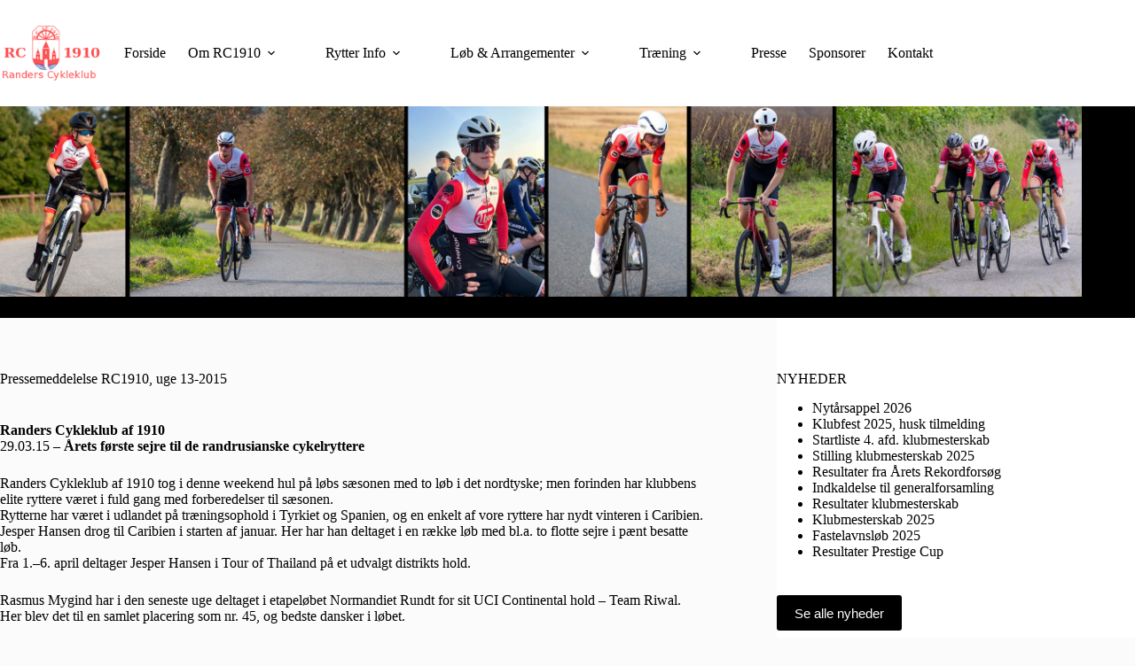

--- FILE ---
content_type: text/html; charset=UTF-8
request_url: https://rc1910.dk/presse/pressemeddelelse-rc1910-uge-13-2015/
body_size: 15379
content:
<!doctype html>
<html lang="da-DK">
<head>
	
	<meta charset="UTF-8">
	<meta name="viewport" content="width=device-width, initial-scale=1, maximum-scale=5, viewport-fit=cover">
	<link rel="profile" href="https://gmpg.org/xfn/11">

	<meta name='robots' content='index, follow, max-image-preview:large, max-snippet:-1, max-video-preview:-1' />

	<!-- This site is optimized with the Yoast SEO plugin v26.6 - https://yoast.com/wordpress/plugins/seo/ -->
	<title>Pressemeddelelse RC1910, uge 13-2015 - Randers Cykleklub af 1910</title>
	<link rel="canonical" href="https://rc1910.dk/presse/pressemeddelelse-rc1910-uge-13-2015/" />
	<meta name="twitter:card" content="summary_large_image" />
	<meta name="twitter:title" content="Pressemeddelelse RC1910, uge 13-2015 - Randers Cykleklub af 1910" />
	<meta name="twitter:description" content="Randers Cykleklub af 191029.03.15 – Årets første sejre til de randrusianske cykelryttere Randers Cykleklub af 1910 tog i denne weekend hul på løbs sæsonen med to løb i det nordtyske; men forinden har klubbens elite ryttere været i fuld gang med forberedelser til sæsonen.Rytterne har været i udlandet på træningsophold i Tyrkiet og Spanien, og [&hellip;]" />
	<meta name="twitter:label1" content="Estimeret læsetid" />
	<meta name="twitter:data1" content="2 minutter" />
	<script type="application/ld+json" class="yoast-schema-graph">{"@context":"https://schema.org","@graph":[{"@type":"WebPage","@id":"https://rc1910.dk/presse/pressemeddelelse-rc1910-uge-13-2015/","url":"https://rc1910.dk/presse/pressemeddelelse-rc1910-uge-13-2015/","name":"Pressemeddelelse RC1910, uge 13-2015 - Randers Cykleklub af 1910","isPartOf":{"@id":"https://rc1910.dk/#website"},"datePublished":"2015-04-02T20:31:21+00:00","dateModified":"2023-06-09T06:53:23+00:00","breadcrumb":{"@id":"https://rc1910.dk/presse/pressemeddelelse-rc1910-uge-13-2015/#breadcrumb"},"inLanguage":"da-DK","potentialAction":[{"@type":"ReadAction","target":["https://rc1910.dk/presse/pressemeddelelse-rc1910-uge-13-2015/"]}]},{"@type":"BreadcrumbList","@id":"https://rc1910.dk/presse/pressemeddelelse-rc1910-uge-13-2015/#breadcrumb","itemListElement":[{"@type":"ListItem","position":1,"name":"Hjem","item":"https://rc1910.dk/"},{"@type":"ListItem","position":2,"name":"Presse","item":"https://rc1910.dk/presse/"},{"@type":"ListItem","position":3,"name":"Pressemeddelelse RC1910, uge 13-2015"}]},{"@type":"WebSite","@id":"https://rc1910.dk/#website","url":"https://rc1910.dk/","name":"Randers Cykleklub af 1910","description":"medlem af DIF, DCU, Distrikt Jylland-Fyn og SIKR","publisher":{"@id":"https://rc1910.dk/#organization"},"potentialAction":[{"@type":"SearchAction","target":{"@type":"EntryPoint","urlTemplate":"https://rc1910.dk/?s={search_term_string}"},"query-input":{"@type":"PropertyValueSpecification","valueRequired":true,"valueName":"search_term_string"}}],"inLanguage":"da-DK"},{"@type":"Organization","@id":"https://rc1910.dk/#organization","name":"Randers Cykleklub af 1910","url":"https://rc1910.dk/","logo":{"@type":"ImageObject","inLanguage":"da-DK","@id":"https://rc1910.dk/#/schema/logo/image/","url":"https://rc1910.dk/wp-content/uploads/2014/02/top_logo1.png","contentUrl":"https://rc1910.dk/wp-content/uploads/2014/02/top_logo1.png","width":154,"height":90,"caption":"Randers Cykleklub af 1910"},"image":{"@id":"https://rc1910.dk/#/schema/logo/image/"}}]}</script>
	<!-- / Yoast SEO plugin. -->


<link rel='dns-prefetch' href='//rc1910.dk' />
<link rel="alternate" type="application/rss+xml" title="Randers Cykleklub af 1910 &raquo; Feed" href="https://rc1910.dk/feed/" />
<link rel="alternate" type="application/rss+xml" title="Randers Cykleklub af 1910 &raquo;-kommentar-feed" href="https://rc1910.dk/comments/feed/" />
<link rel="alternate" title="oEmbed (JSON)" type="application/json+oembed" href="https://rc1910.dk/wp-json/oembed/1.0/embed?url=https%3A%2F%2Frc1910.dk%2Fpresse%2Fpressemeddelelse-rc1910-uge-13-2015%2F" />
<link rel="alternate" title="oEmbed (XML)" type="text/xml+oembed" href="https://rc1910.dk/wp-json/oembed/1.0/embed?url=https%3A%2F%2Frc1910.dk%2Fpresse%2Fpressemeddelelse-rc1910-uge-13-2015%2F&#038;format=xml" />
<style id='wp-img-auto-sizes-contain-inline-css'>
img:is([sizes=auto i],[sizes^="auto," i]){contain-intrinsic-size:3000px 1500px}
/*# sourceURL=wp-img-auto-sizes-contain-inline-css */
</style>
<link rel='stylesheet' id='wp-block-library-css' href='https://rc1910.dk/wp-includes/css/dist/block-library/style.min.css?ver=6.9' media='all' />
<style id='global-styles-inline-css'>
:root{--wp--preset--aspect-ratio--square: 1;--wp--preset--aspect-ratio--4-3: 4/3;--wp--preset--aspect-ratio--3-4: 3/4;--wp--preset--aspect-ratio--3-2: 3/2;--wp--preset--aspect-ratio--2-3: 2/3;--wp--preset--aspect-ratio--16-9: 16/9;--wp--preset--aspect-ratio--9-16: 9/16;--wp--preset--color--black: #000000;--wp--preset--color--cyan-bluish-gray: #abb8c3;--wp--preset--color--white: #ffffff;--wp--preset--color--pale-pink: #f78da7;--wp--preset--color--vivid-red: #cf2e2e;--wp--preset--color--luminous-vivid-orange: #ff6900;--wp--preset--color--luminous-vivid-amber: #fcb900;--wp--preset--color--light-green-cyan: #7bdcb5;--wp--preset--color--vivid-green-cyan: #00d084;--wp--preset--color--pale-cyan-blue: #8ed1fc;--wp--preset--color--vivid-cyan-blue: #0693e3;--wp--preset--color--vivid-purple: #9b51e0;--wp--preset--color--palette-color-1: var(--theme-palette-color-1, #98c1d9);--wp--preset--color--palette-color-2: var(--theme-palette-color-2, #E84855);--wp--preset--color--palette-color-3: var(--theme-palette-color-3, #475671);--wp--preset--color--palette-color-4: var(--theme-palette-color-4, #000000);--wp--preset--color--palette-color-5: var(--theme-palette-color-5, #E7E9EF);--wp--preset--color--palette-color-6: var(--theme-palette-color-6, #f3f4f7);--wp--preset--color--palette-color-7: var(--theme-palette-color-7, #FBFBFC);--wp--preset--color--palette-color-8: var(--theme-palette-color-8, #ffffff);--wp--preset--gradient--vivid-cyan-blue-to-vivid-purple: linear-gradient(135deg,rgb(6,147,227) 0%,rgb(155,81,224) 100%);--wp--preset--gradient--light-green-cyan-to-vivid-green-cyan: linear-gradient(135deg,rgb(122,220,180) 0%,rgb(0,208,130) 100%);--wp--preset--gradient--luminous-vivid-amber-to-luminous-vivid-orange: linear-gradient(135deg,rgb(252,185,0) 0%,rgb(255,105,0) 100%);--wp--preset--gradient--luminous-vivid-orange-to-vivid-red: linear-gradient(135deg,rgb(255,105,0) 0%,rgb(207,46,46) 100%);--wp--preset--gradient--very-light-gray-to-cyan-bluish-gray: linear-gradient(135deg,rgb(238,238,238) 0%,rgb(169,184,195) 100%);--wp--preset--gradient--cool-to-warm-spectrum: linear-gradient(135deg,rgb(74,234,220) 0%,rgb(151,120,209) 20%,rgb(207,42,186) 40%,rgb(238,44,130) 60%,rgb(251,105,98) 80%,rgb(254,248,76) 100%);--wp--preset--gradient--blush-light-purple: linear-gradient(135deg,rgb(255,206,236) 0%,rgb(152,150,240) 100%);--wp--preset--gradient--blush-bordeaux: linear-gradient(135deg,rgb(254,205,165) 0%,rgb(254,45,45) 50%,rgb(107,0,62) 100%);--wp--preset--gradient--luminous-dusk: linear-gradient(135deg,rgb(255,203,112) 0%,rgb(199,81,192) 50%,rgb(65,88,208) 100%);--wp--preset--gradient--pale-ocean: linear-gradient(135deg,rgb(255,245,203) 0%,rgb(182,227,212) 50%,rgb(51,167,181) 100%);--wp--preset--gradient--electric-grass: linear-gradient(135deg,rgb(202,248,128) 0%,rgb(113,206,126) 100%);--wp--preset--gradient--midnight: linear-gradient(135deg,rgb(2,3,129) 0%,rgb(40,116,252) 100%);--wp--preset--gradient--juicy-peach: linear-gradient(to right, #ffecd2 0%, #fcb69f 100%);--wp--preset--gradient--young-passion: linear-gradient(to right, #ff8177 0%, #ff867a 0%, #ff8c7f 21%, #f99185 52%, #cf556c 78%, #b12a5b 100%);--wp--preset--gradient--true-sunset: linear-gradient(to right, #fa709a 0%, #fee140 100%);--wp--preset--gradient--morpheus-den: linear-gradient(to top, #30cfd0 0%, #330867 100%);--wp--preset--gradient--plum-plate: linear-gradient(135deg, #667eea 0%, #764ba2 100%);--wp--preset--gradient--aqua-splash: linear-gradient(15deg, #13547a 0%, #80d0c7 100%);--wp--preset--gradient--love-kiss: linear-gradient(to top, #ff0844 0%, #ffb199 100%);--wp--preset--gradient--new-retrowave: linear-gradient(to top, #3b41c5 0%, #a981bb 49%, #ffc8a9 100%);--wp--preset--gradient--plum-bath: linear-gradient(to top, #cc208e 0%, #6713d2 100%);--wp--preset--gradient--high-flight: linear-gradient(to right, #0acffe 0%, #495aff 100%);--wp--preset--gradient--teen-party: linear-gradient(-225deg, #FF057C 0%, #8D0B93 50%, #321575 100%);--wp--preset--gradient--fabled-sunset: linear-gradient(-225deg, #231557 0%, #44107A 29%, #FF1361 67%, #FFF800 100%);--wp--preset--gradient--arielle-smile: radial-gradient(circle 248px at center, #16d9e3 0%, #30c7ec 47%, #46aef7 100%);--wp--preset--gradient--itmeo-branding: linear-gradient(180deg, #2af598 0%, #009efd 100%);--wp--preset--gradient--deep-blue: linear-gradient(to right, #6a11cb 0%, #2575fc 100%);--wp--preset--gradient--strong-bliss: linear-gradient(to right, #f78ca0 0%, #f9748f 19%, #fd868c 60%, #fe9a8b 100%);--wp--preset--gradient--sweet-period: linear-gradient(to top, #3f51b1 0%, #5a55ae 13%, #7b5fac 25%, #8f6aae 38%, #a86aa4 50%, #cc6b8e 62%, #f18271 75%, #f3a469 87%, #f7c978 100%);--wp--preset--gradient--purple-division: linear-gradient(to top, #7028e4 0%, #e5b2ca 100%);--wp--preset--gradient--cold-evening: linear-gradient(to top, #0c3483 0%, #a2b6df 100%, #6b8cce 100%, #a2b6df 100%);--wp--preset--gradient--mountain-rock: linear-gradient(to right, #868f96 0%, #596164 100%);--wp--preset--gradient--desert-hump: linear-gradient(to top, #c79081 0%, #dfa579 100%);--wp--preset--gradient--ethernal-constance: linear-gradient(to top, #09203f 0%, #537895 100%);--wp--preset--gradient--happy-memories: linear-gradient(-60deg, #ff5858 0%, #f09819 100%);--wp--preset--gradient--grown-early: linear-gradient(to top, #0ba360 0%, #3cba92 100%);--wp--preset--gradient--morning-salad: linear-gradient(-225deg, #B7F8DB 0%, #50A7C2 100%);--wp--preset--gradient--night-call: linear-gradient(-225deg, #AC32E4 0%, #7918F2 48%, #4801FF 100%);--wp--preset--gradient--mind-crawl: linear-gradient(-225deg, #473B7B 0%, #3584A7 51%, #30D2BE 100%);--wp--preset--gradient--angel-care: linear-gradient(-225deg, #FFE29F 0%, #FFA99F 48%, #FF719A 100%);--wp--preset--gradient--juicy-cake: linear-gradient(to top, #e14fad 0%, #f9d423 100%);--wp--preset--gradient--rich-metal: linear-gradient(to right, #d7d2cc 0%, #304352 100%);--wp--preset--gradient--mole-hall: linear-gradient(-20deg, #616161 0%, #9bc5c3 100%);--wp--preset--gradient--cloudy-knoxville: linear-gradient(120deg, #fdfbfb 0%, #ebedee 100%);--wp--preset--gradient--soft-grass: linear-gradient(to top, #c1dfc4 0%, #deecdd 100%);--wp--preset--gradient--saint-petersburg: linear-gradient(135deg, #f5f7fa 0%, #c3cfe2 100%);--wp--preset--gradient--everlasting-sky: linear-gradient(135deg, #fdfcfb 0%, #e2d1c3 100%);--wp--preset--gradient--kind-steel: linear-gradient(-20deg, #e9defa 0%, #fbfcdb 100%);--wp--preset--gradient--over-sun: linear-gradient(60deg, #abecd6 0%, #fbed96 100%);--wp--preset--gradient--premium-white: linear-gradient(to top, #d5d4d0 0%, #d5d4d0 1%, #eeeeec 31%, #efeeec 75%, #e9e9e7 100%);--wp--preset--gradient--clean-mirror: linear-gradient(45deg, #93a5cf 0%, #e4efe9 100%);--wp--preset--gradient--wild-apple: linear-gradient(to top, #d299c2 0%, #fef9d7 100%);--wp--preset--gradient--snow-again: linear-gradient(to top, #e6e9f0 0%, #eef1f5 100%);--wp--preset--gradient--confident-cloud: linear-gradient(to top, #dad4ec 0%, #dad4ec 1%, #f3e7e9 100%);--wp--preset--gradient--glass-water: linear-gradient(to top, #dfe9f3 0%, white 100%);--wp--preset--gradient--perfect-white: linear-gradient(-225deg, #E3FDF5 0%, #FFE6FA 100%);--wp--preset--font-size--small: 13px;--wp--preset--font-size--medium: 20px;--wp--preset--font-size--large: clamp(22px, 1.375rem + ((1vw - 3.2px) * 0.625), 30px);--wp--preset--font-size--x-large: clamp(30px, 1.875rem + ((1vw - 3.2px) * 1.563), 50px);--wp--preset--font-size--xx-large: clamp(45px, 2.813rem + ((1vw - 3.2px) * 2.734), 80px);--wp--preset--spacing--20: 0.44rem;--wp--preset--spacing--30: 0.67rem;--wp--preset--spacing--40: 1rem;--wp--preset--spacing--50: 1.5rem;--wp--preset--spacing--60: 2.25rem;--wp--preset--spacing--70: 3.38rem;--wp--preset--spacing--80: 5.06rem;--wp--preset--shadow--natural: 6px 6px 9px rgba(0, 0, 0, 0.2);--wp--preset--shadow--deep: 12px 12px 50px rgba(0, 0, 0, 0.4);--wp--preset--shadow--sharp: 6px 6px 0px rgba(0, 0, 0, 0.2);--wp--preset--shadow--outlined: 6px 6px 0px -3px rgb(255, 255, 255), 6px 6px rgb(0, 0, 0);--wp--preset--shadow--crisp: 6px 6px 0px rgb(0, 0, 0);}:root { --wp--style--global--content-size: var(--theme-block-max-width);--wp--style--global--wide-size: var(--theme-block-wide-max-width); }:where(body) { margin: 0; }.wp-site-blocks > .alignleft { float: left; margin-right: 2em; }.wp-site-blocks > .alignright { float: right; margin-left: 2em; }.wp-site-blocks > .aligncenter { justify-content: center; margin-left: auto; margin-right: auto; }:where(.wp-site-blocks) > * { margin-block-start: var(--theme-content-spacing); margin-block-end: 0; }:where(.wp-site-blocks) > :first-child { margin-block-start: 0; }:where(.wp-site-blocks) > :last-child { margin-block-end: 0; }:root { --wp--style--block-gap: var(--theme-content-spacing); }:root :where(.is-layout-flow) > :first-child{margin-block-start: 0;}:root :where(.is-layout-flow) > :last-child{margin-block-end: 0;}:root :where(.is-layout-flow) > *{margin-block-start: var(--theme-content-spacing);margin-block-end: 0;}:root :where(.is-layout-constrained) > :first-child{margin-block-start: 0;}:root :where(.is-layout-constrained) > :last-child{margin-block-end: 0;}:root :where(.is-layout-constrained) > *{margin-block-start: var(--theme-content-spacing);margin-block-end: 0;}:root :where(.is-layout-flex){gap: var(--theme-content-spacing);}:root :where(.is-layout-grid){gap: var(--theme-content-spacing);}.is-layout-flow > .alignleft{float: left;margin-inline-start: 0;margin-inline-end: 2em;}.is-layout-flow > .alignright{float: right;margin-inline-start: 2em;margin-inline-end: 0;}.is-layout-flow > .aligncenter{margin-left: auto !important;margin-right: auto !important;}.is-layout-constrained > .alignleft{float: left;margin-inline-start: 0;margin-inline-end: 2em;}.is-layout-constrained > .alignright{float: right;margin-inline-start: 2em;margin-inline-end: 0;}.is-layout-constrained > .aligncenter{margin-left: auto !important;margin-right: auto !important;}.is-layout-constrained > :where(:not(.alignleft):not(.alignright):not(.alignfull)){max-width: var(--wp--style--global--content-size);margin-left: auto !important;margin-right: auto !important;}.is-layout-constrained > .alignwide{max-width: var(--wp--style--global--wide-size);}body .is-layout-flex{display: flex;}.is-layout-flex{flex-wrap: wrap;align-items: center;}.is-layout-flex > :is(*, div){margin: 0;}body .is-layout-grid{display: grid;}.is-layout-grid > :is(*, div){margin: 0;}body{padding-top: 0px;padding-right: 0px;padding-bottom: 0px;padding-left: 0px;}:root :where(.wp-element-button, .wp-block-button__link){font-style: inherit;font-weight: inherit;letter-spacing: inherit;text-transform: inherit;}.has-black-color{color: var(--wp--preset--color--black) !important;}.has-cyan-bluish-gray-color{color: var(--wp--preset--color--cyan-bluish-gray) !important;}.has-white-color{color: var(--wp--preset--color--white) !important;}.has-pale-pink-color{color: var(--wp--preset--color--pale-pink) !important;}.has-vivid-red-color{color: var(--wp--preset--color--vivid-red) !important;}.has-luminous-vivid-orange-color{color: var(--wp--preset--color--luminous-vivid-orange) !important;}.has-luminous-vivid-amber-color{color: var(--wp--preset--color--luminous-vivid-amber) !important;}.has-light-green-cyan-color{color: var(--wp--preset--color--light-green-cyan) !important;}.has-vivid-green-cyan-color{color: var(--wp--preset--color--vivid-green-cyan) !important;}.has-pale-cyan-blue-color{color: var(--wp--preset--color--pale-cyan-blue) !important;}.has-vivid-cyan-blue-color{color: var(--wp--preset--color--vivid-cyan-blue) !important;}.has-vivid-purple-color{color: var(--wp--preset--color--vivid-purple) !important;}.has-palette-color-1-color{color: var(--wp--preset--color--palette-color-1) !important;}.has-palette-color-2-color{color: var(--wp--preset--color--palette-color-2) !important;}.has-palette-color-3-color{color: var(--wp--preset--color--palette-color-3) !important;}.has-palette-color-4-color{color: var(--wp--preset--color--palette-color-4) !important;}.has-palette-color-5-color{color: var(--wp--preset--color--palette-color-5) !important;}.has-palette-color-6-color{color: var(--wp--preset--color--palette-color-6) !important;}.has-palette-color-7-color{color: var(--wp--preset--color--palette-color-7) !important;}.has-palette-color-8-color{color: var(--wp--preset--color--palette-color-8) !important;}.has-black-background-color{background-color: var(--wp--preset--color--black) !important;}.has-cyan-bluish-gray-background-color{background-color: var(--wp--preset--color--cyan-bluish-gray) !important;}.has-white-background-color{background-color: var(--wp--preset--color--white) !important;}.has-pale-pink-background-color{background-color: var(--wp--preset--color--pale-pink) !important;}.has-vivid-red-background-color{background-color: var(--wp--preset--color--vivid-red) !important;}.has-luminous-vivid-orange-background-color{background-color: var(--wp--preset--color--luminous-vivid-orange) !important;}.has-luminous-vivid-amber-background-color{background-color: var(--wp--preset--color--luminous-vivid-amber) !important;}.has-light-green-cyan-background-color{background-color: var(--wp--preset--color--light-green-cyan) !important;}.has-vivid-green-cyan-background-color{background-color: var(--wp--preset--color--vivid-green-cyan) !important;}.has-pale-cyan-blue-background-color{background-color: var(--wp--preset--color--pale-cyan-blue) !important;}.has-vivid-cyan-blue-background-color{background-color: var(--wp--preset--color--vivid-cyan-blue) !important;}.has-vivid-purple-background-color{background-color: var(--wp--preset--color--vivid-purple) !important;}.has-palette-color-1-background-color{background-color: var(--wp--preset--color--palette-color-1) !important;}.has-palette-color-2-background-color{background-color: var(--wp--preset--color--palette-color-2) !important;}.has-palette-color-3-background-color{background-color: var(--wp--preset--color--palette-color-3) !important;}.has-palette-color-4-background-color{background-color: var(--wp--preset--color--palette-color-4) !important;}.has-palette-color-5-background-color{background-color: var(--wp--preset--color--palette-color-5) !important;}.has-palette-color-6-background-color{background-color: var(--wp--preset--color--palette-color-6) !important;}.has-palette-color-7-background-color{background-color: var(--wp--preset--color--palette-color-7) !important;}.has-palette-color-8-background-color{background-color: var(--wp--preset--color--palette-color-8) !important;}.has-black-border-color{border-color: var(--wp--preset--color--black) !important;}.has-cyan-bluish-gray-border-color{border-color: var(--wp--preset--color--cyan-bluish-gray) !important;}.has-white-border-color{border-color: var(--wp--preset--color--white) !important;}.has-pale-pink-border-color{border-color: var(--wp--preset--color--pale-pink) !important;}.has-vivid-red-border-color{border-color: var(--wp--preset--color--vivid-red) !important;}.has-luminous-vivid-orange-border-color{border-color: var(--wp--preset--color--luminous-vivid-orange) !important;}.has-luminous-vivid-amber-border-color{border-color: var(--wp--preset--color--luminous-vivid-amber) !important;}.has-light-green-cyan-border-color{border-color: var(--wp--preset--color--light-green-cyan) !important;}.has-vivid-green-cyan-border-color{border-color: var(--wp--preset--color--vivid-green-cyan) !important;}.has-pale-cyan-blue-border-color{border-color: var(--wp--preset--color--pale-cyan-blue) !important;}.has-vivid-cyan-blue-border-color{border-color: var(--wp--preset--color--vivid-cyan-blue) !important;}.has-vivid-purple-border-color{border-color: var(--wp--preset--color--vivid-purple) !important;}.has-palette-color-1-border-color{border-color: var(--wp--preset--color--palette-color-1) !important;}.has-palette-color-2-border-color{border-color: var(--wp--preset--color--palette-color-2) !important;}.has-palette-color-3-border-color{border-color: var(--wp--preset--color--palette-color-3) !important;}.has-palette-color-4-border-color{border-color: var(--wp--preset--color--palette-color-4) !important;}.has-palette-color-5-border-color{border-color: var(--wp--preset--color--palette-color-5) !important;}.has-palette-color-6-border-color{border-color: var(--wp--preset--color--palette-color-6) !important;}.has-palette-color-7-border-color{border-color: var(--wp--preset--color--palette-color-7) !important;}.has-palette-color-8-border-color{border-color: var(--wp--preset--color--palette-color-8) !important;}.has-vivid-cyan-blue-to-vivid-purple-gradient-background{background: var(--wp--preset--gradient--vivid-cyan-blue-to-vivid-purple) !important;}.has-light-green-cyan-to-vivid-green-cyan-gradient-background{background: var(--wp--preset--gradient--light-green-cyan-to-vivid-green-cyan) !important;}.has-luminous-vivid-amber-to-luminous-vivid-orange-gradient-background{background: var(--wp--preset--gradient--luminous-vivid-amber-to-luminous-vivid-orange) !important;}.has-luminous-vivid-orange-to-vivid-red-gradient-background{background: var(--wp--preset--gradient--luminous-vivid-orange-to-vivid-red) !important;}.has-very-light-gray-to-cyan-bluish-gray-gradient-background{background: var(--wp--preset--gradient--very-light-gray-to-cyan-bluish-gray) !important;}.has-cool-to-warm-spectrum-gradient-background{background: var(--wp--preset--gradient--cool-to-warm-spectrum) !important;}.has-blush-light-purple-gradient-background{background: var(--wp--preset--gradient--blush-light-purple) !important;}.has-blush-bordeaux-gradient-background{background: var(--wp--preset--gradient--blush-bordeaux) !important;}.has-luminous-dusk-gradient-background{background: var(--wp--preset--gradient--luminous-dusk) !important;}.has-pale-ocean-gradient-background{background: var(--wp--preset--gradient--pale-ocean) !important;}.has-electric-grass-gradient-background{background: var(--wp--preset--gradient--electric-grass) !important;}.has-midnight-gradient-background{background: var(--wp--preset--gradient--midnight) !important;}.has-juicy-peach-gradient-background{background: var(--wp--preset--gradient--juicy-peach) !important;}.has-young-passion-gradient-background{background: var(--wp--preset--gradient--young-passion) !important;}.has-true-sunset-gradient-background{background: var(--wp--preset--gradient--true-sunset) !important;}.has-morpheus-den-gradient-background{background: var(--wp--preset--gradient--morpheus-den) !important;}.has-plum-plate-gradient-background{background: var(--wp--preset--gradient--plum-plate) !important;}.has-aqua-splash-gradient-background{background: var(--wp--preset--gradient--aqua-splash) !important;}.has-love-kiss-gradient-background{background: var(--wp--preset--gradient--love-kiss) !important;}.has-new-retrowave-gradient-background{background: var(--wp--preset--gradient--new-retrowave) !important;}.has-plum-bath-gradient-background{background: var(--wp--preset--gradient--plum-bath) !important;}.has-high-flight-gradient-background{background: var(--wp--preset--gradient--high-flight) !important;}.has-teen-party-gradient-background{background: var(--wp--preset--gradient--teen-party) !important;}.has-fabled-sunset-gradient-background{background: var(--wp--preset--gradient--fabled-sunset) !important;}.has-arielle-smile-gradient-background{background: var(--wp--preset--gradient--arielle-smile) !important;}.has-itmeo-branding-gradient-background{background: var(--wp--preset--gradient--itmeo-branding) !important;}.has-deep-blue-gradient-background{background: var(--wp--preset--gradient--deep-blue) !important;}.has-strong-bliss-gradient-background{background: var(--wp--preset--gradient--strong-bliss) !important;}.has-sweet-period-gradient-background{background: var(--wp--preset--gradient--sweet-period) !important;}.has-purple-division-gradient-background{background: var(--wp--preset--gradient--purple-division) !important;}.has-cold-evening-gradient-background{background: var(--wp--preset--gradient--cold-evening) !important;}.has-mountain-rock-gradient-background{background: var(--wp--preset--gradient--mountain-rock) !important;}.has-desert-hump-gradient-background{background: var(--wp--preset--gradient--desert-hump) !important;}.has-ethernal-constance-gradient-background{background: var(--wp--preset--gradient--ethernal-constance) !important;}.has-happy-memories-gradient-background{background: var(--wp--preset--gradient--happy-memories) !important;}.has-grown-early-gradient-background{background: var(--wp--preset--gradient--grown-early) !important;}.has-morning-salad-gradient-background{background: var(--wp--preset--gradient--morning-salad) !important;}.has-night-call-gradient-background{background: var(--wp--preset--gradient--night-call) !important;}.has-mind-crawl-gradient-background{background: var(--wp--preset--gradient--mind-crawl) !important;}.has-angel-care-gradient-background{background: var(--wp--preset--gradient--angel-care) !important;}.has-juicy-cake-gradient-background{background: var(--wp--preset--gradient--juicy-cake) !important;}.has-rich-metal-gradient-background{background: var(--wp--preset--gradient--rich-metal) !important;}.has-mole-hall-gradient-background{background: var(--wp--preset--gradient--mole-hall) !important;}.has-cloudy-knoxville-gradient-background{background: var(--wp--preset--gradient--cloudy-knoxville) !important;}.has-soft-grass-gradient-background{background: var(--wp--preset--gradient--soft-grass) !important;}.has-saint-petersburg-gradient-background{background: var(--wp--preset--gradient--saint-petersburg) !important;}.has-everlasting-sky-gradient-background{background: var(--wp--preset--gradient--everlasting-sky) !important;}.has-kind-steel-gradient-background{background: var(--wp--preset--gradient--kind-steel) !important;}.has-over-sun-gradient-background{background: var(--wp--preset--gradient--over-sun) !important;}.has-premium-white-gradient-background{background: var(--wp--preset--gradient--premium-white) !important;}.has-clean-mirror-gradient-background{background: var(--wp--preset--gradient--clean-mirror) !important;}.has-wild-apple-gradient-background{background: var(--wp--preset--gradient--wild-apple) !important;}.has-snow-again-gradient-background{background: var(--wp--preset--gradient--snow-again) !important;}.has-confident-cloud-gradient-background{background: var(--wp--preset--gradient--confident-cloud) !important;}.has-glass-water-gradient-background{background: var(--wp--preset--gradient--glass-water) !important;}.has-perfect-white-gradient-background{background: var(--wp--preset--gradient--perfect-white) !important;}.has-small-font-size{font-size: var(--wp--preset--font-size--small) !important;}.has-medium-font-size{font-size: var(--wp--preset--font-size--medium) !important;}.has-large-font-size{font-size: var(--wp--preset--font-size--large) !important;}.has-x-large-font-size{font-size: var(--wp--preset--font-size--x-large) !important;}.has-xx-large-font-size{font-size: var(--wp--preset--font-size--xx-large) !important;}
:root :where(.wp-block-pullquote){font-size: clamp(0.984em, 0.984rem + ((1vw - 0.2em) * 0.645), 1.5em);line-height: 1.6;}
/*# sourceURL=global-styles-inline-css */
</style>
<link rel='stylesheet' id='ct-main-styles-css' href='https://rc1910.dk/wp-content/themes/blocksy/static/bundle/main.min.css?ver=2.1.23' media='all' />
<link rel='stylesheet' id='ct-page-title-styles-css' href='https://rc1910.dk/wp-content/themes/blocksy/static/bundle/page-title.min.css?ver=2.1.23' media='all' />
<link rel='stylesheet' id='ct-sidebar-styles-css' href='https://rc1910.dk/wp-content/themes/blocksy/static/bundle/sidebar.min.css?ver=2.1.23' media='all' />
<script async src="https://rc1910.dk/wp-content/plugins/burst-statistics/assets/js/timeme/timeme.min.js?ver=1767602433" id="burst-timeme-js"></script>
<script src="https://rc1910.dk/wp-includes/js/dist/hooks.min.js?ver=dd5603f07f9220ed27f1" id="wp-hooks-js"></script>
<script src="https://rc1910.dk/wp-includes/js/dist/i18n.min.js?ver=c26c3dc7bed366793375" id="wp-i18n-js"></script>
<script id="wp-i18n-js-after">
wp.i18n.setLocaleData( { 'text direction\u0004ltr': [ 'ltr' ] } );
//# sourceURL=wp-i18n-js-after
</script>
<script src="https://rc1910.dk/wp-includes/js/dist/url.min.js?ver=9e178c9516d1222dc834" id="wp-url-js"></script>
<script id="wp-api-fetch-js-translations">
( function( domain, translations ) {
	var localeData = translations.locale_data[ domain ] || translations.locale_data.messages;
	localeData[""].domain = domain;
	wp.i18n.setLocaleData( localeData, domain );
} )( "default", {"translation-revision-date":"2025-11-18 15:47:02+0000","generator":"GlotPress\/4.0.3","domain":"messages","locale_data":{"messages":{"":{"domain":"messages","plural-forms":"nplurals=2; plural=n != 1;","lang":"da_DK"},"Could not get a valid response from the server.":["Kunne ikke f\u00e5 et gyldigt svar fra serveren."],"Unable to connect. Please check your Internet connection.":["Kan ikke oprette forbindelse. Kontroller venligst din internetforbindelse."],"Media upload failed. If this is a photo or a large image, please scale it down and try again.":["Upload af medie mislykkedes. Hvis det er et stort billede, s\u00e5 nedskaler det og pr\u00f8v igen."],"The response is not a valid JSON response.":["Svaret er ikke et gyldigt JSON svar."]}},"comment":{"reference":"wp-includes\/js\/dist\/api-fetch.js"}} );
//# sourceURL=wp-api-fetch-js-translations
</script>
<script src="https://rc1910.dk/wp-includes/js/dist/api-fetch.min.js?ver=3a4d9af2b423048b0dee" id="wp-api-fetch-js"></script>
<script id="wp-api-fetch-js-after">
wp.apiFetch.use( wp.apiFetch.createRootURLMiddleware( "https://rc1910.dk/wp-json/" ) );
wp.apiFetch.nonceMiddleware = wp.apiFetch.createNonceMiddleware( "e869e9cd08" );
wp.apiFetch.use( wp.apiFetch.nonceMiddleware );
wp.apiFetch.use( wp.apiFetch.mediaUploadMiddleware );
wp.apiFetch.nonceEndpoint = "https://rc1910.dk/wp-admin/admin-ajax.php?action=rest-nonce";
//# sourceURL=wp-api-fetch-js-after
</script>
<script async src="https://rc1910.dk/wp-content/uploads/burst/js/burst.min.js?ver=1769339883" id="burst-js"></script>
<link rel="https://api.w.org/" href="https://rc1910.dk/wp-json/" /><link rel="alternate" title="JSON" type="application/json" href="https://rc1910.dk/wp-json/wp/v2/pages/1705" /><link rel='shortlink' href='https://rc1910.dk/?p=1705' />
<noscript><link rel='stylesheet' href='https://rc1910.dk/wp-content/themes/blocksy/static/bundle/no-scripts.min.css' type='text/css'></noscript>
<style id="ct-main-styles-inline-css">[data-header*="type-1"] .ct-header [data-row*="bottom"] {--height:80px;background-color:var(--theme-palette-color-4);background-image:none;--theme-border-top:none;--theme-border-bottom:none;--theme-box-shadow:none;} [data-header*="type-1"] .ct-header [data-row*="bottom"] > div {--theme-border-top:none;--theme-border-bottom:none;} [data-header*="type-1"] .ct-header [data-id="logo"] .site-logo-container {--logo-max-height:67px;} [data-header*="type-1"] .ct-header [data-id="logo"] .site-title {--theme-font-weight:700;--theme-font-size:25px;--theme-line-height:1.5;--theme-link-initial-color:var(--theme-palette-color-4);} [data-header*="type-1"] .ct-header [data-id="menu"] > ul > li > a {--theme-font-weight:700;--theme-text-transform:uppercase;--theme-font-size:12px;--theme-line-height:1.3;--theme-link-initial-color:var(--theme-text-color);} [data-header*="type-1"] .ct-header [data-id="menu"] .sub-menu .ct-menu-link {--theme-link-initial-color:var(--theme-palette-color-8);--theme-font-weight:500;--theme-font-size:12px;} [data-header*="type-1"] .ct-header [data-id="menu"] .sub-menu {--dropdown-divider:1px dashed rgba(255, 255, 255, 0.1);--theme-box-shadow:0px 10px 20px rgba(41, 51, 61, 0.1);--theme-border-radius:0px 0px 2px 2px;} [data-header*="type-1"] .ct-header [data-row*="middle"] {--height:120px;background-color:var(--theme-palette-color-8);background-image:none;--theme-border-top:none;--theme-border-bottom:none;--theme-box-shadow:none;} [data-header*="type-1"] .ct-header [data-row*="middle"] > div {--theme-border-top:none;--theme-border-bottom:none;} [data-header*="type-1"] [data-id="mobile-menu"] {--theme-font-weight:700;--theme-font-size:20px;--theme-link-initial-color:#ffffff;--mobile-menu-divider:none;} [data-header*="type-1"] #offcanvas {--theme-box-shadow:0px 0px 70px rgba(0, 0, 0, 0.35);--side-panel-width:500px;--panel-content-height:100%;} [data-header*="type-1"] #offcanvas .ct-panel-inner {background-color:rgba(18, 21, 25, 0.98);} [data-header*="type-1"] .ct-header [data-id="text"] {--max-width:100%;--theme-font-size:15px;--theme-line-height:1.3;--margin:0px !important;} [data-header*="type-1"] [data-id="trigger"] {--theme-icon-size:18px;} [data-header*="type-1"] {--header-height:200px;} [data-header*="type-1"] .ct-header {background-image:none;} [data-footer*="type-1"] .ct-footer [data-row*="bottom"] > div {--container-spacing:25px;--theme-border:none;--theme-border-top:none;--theme-border-bottom:none;--grid-template-columns:initial;} [data-footer*="type-1"] .ct-footer [data-row*="bottom"] .widget-title {--theme-font-size:16px;} [data-footer*="type-1"] .ct-footer [data-row*="bottom"] {--theme-border-top:none;--theme-border-bottom:none;background-color:transparent;} [data-footer*="type-1"] [data-id="copyright"] {--theme-font-weight:400;--theme-font-size:15px;--theme-line-height:1.3;} [data-footer*="type-1"] [data-column="copyright"] {--horizontal-alignment:center;} [data-footer*="type-1"] .ct-footer [data-row*="middle"] > div {--container-spacing:70px;--theme-border:none;--theme-border-top:none;--theme-border-bottom:none;--grid-template-columns:initial;} [data-footer*="type-1"] .ct-footer [data-row*="middle"] .widget-title {--theme-font-size:16px;} [data-footer*="type-1"] .ct-footer [data-row*="middle"] {--theme-border-top:none;--theme-border-bottom:none;background-color:transparent;} [data-footer*="type-1"] .ct-footer {background-color:var(--theme-palette-color-6);}:root {--theme-font-family:var(--theme-font-stack-default);--theme-font-weight:400;--theme-text-transform:none;--theme-text-decoration:none;--theme-font-size:16px;--theme-line-height:1.65;--theme-letter-spacing:0em;--theme-button-font-weight:500;--theme-button-font-size:15px;--has-classic-forms:var(--true);--has-modern-forms:var(--false);--theme-form-field-border-initial-color:var(--theme-border-color);--theme-form-field-border-focus-color:var(--theme-palette-color-1);--theme-form-selection-field-initial-color:var(--theme-border-color);--theme-form-selection-field-active-color:var(--theme-palette-color-1);--theme-palette-color-1:#98c1d9;--theme-palette-color-2:#E84855;--theme-palette-color-3:#475671;--theme-palette-color-4:#000000;--theme-palette-color-5:#E7E9EF;--theme-palette-color-6:#f3f4f7;--theme-palette-color-7:#FBFBFC;--theme-palette-color-8:#ffffff;--theme-text-color:var(--theme-palette-color-4);--theme-link-initial-color:var(--theme-palette-color-4);--theme-link-hover-color:var(--theme-palette-color-2);--theme-selection-text-color:#ffffff;--theme-selection-background-color:var(--theme-palette-color-1);--theme-border-color:var(--theme-palette-color-5);--theme-headings-color:var(--theme-palette-color-4);--theme-content-spacing:1.5em;--theme-button-min-height:40px;--theme-button-shadow:none;--theme-button-transform:none;--theme-button-text-initial-color:#ffffff;--theme-button-text-hover-color:#ffffff;--theme-button-background-initial-color:var(--theme-palette-color-4);--theme-button-background-hover-color:var(--theme-palette-color-2);--theme-button-border:none;--theme-button-border-radius:3px;--theme-button-padding:5px 20px;--theme-normal-container-max-width:1290px;--theme-content-vertical-spacing:60px;--theme-container-edge-spacing:90vw;--theme-narrow-container-max-width:750px;--theme-wide-offset:130px;}h1 {--theme-font-weight:700;--theme-font-size:40px;--theme-line-height:1.5;}h2 {--theme-font-weight:700;--theme-font-size:35px;--theme-line-height:1.5;}h3 {--theme-font-weight:700;--theme-font-size:30px;--theme-line-height:1.5;}h4 {--theme-font-weight:700;--theme-font-size:25px;--theme-line-height:1.5;}h5 {--theme-font-weight:700;--theme-font-size:20px;--theme-line-height:1.5;}h6 {--theme-font-weight:700;--theme-font-size:16px;--theme-line-height:1.5;}.wp-block-pullquote {--theme-font-family:Georgia;--theme-font-weight:600;--theme-font-size:25px;}pre, code, samp, kbd {--theme-font-family:monospace;--theme-font-weight:400;--theme-font-size:16px;}figcaption {--theme-font-size:14px;}.ct-sidebar .widget-title {--theme-font-size:20px;}.ct-breadcrumbs {--theme-font-weight:600;--theme-text-transform:uppercase;--theme-font-size:12px;}body {background-color:var(--theme-palette-color-7);background-image:none;} [data-prefix="single_blog_post"] .entry-header .page-title {--theme-font-size:30px;} [data-prefix="single_blog_post"] .entry-header .entry-meta {--theme-font-weight:400;--theme-text-transform:uppercase;--theme-font-size:10px;--theme-line-height:1.3;} [data-prefix="categories"] .entry-header .page-title {--theme-font-size:30px;} [data-prefix="categories"] .entry-header .entry-meta {--theme-font-weight:600;--theme-text-transform:uppercase;--theme-font-size:12px;--theme-line-height:1.3;} [data-prefix="search"] .entry-header .page-title {--theme-font-size:30px;} [data-prefix="search"] .entry-header .entry-meta {--theme-font-weight:600;--theme-text-transform:uppercase;--theme-font-size:12px;--theme-line-height:1.3;} [data-prefix="author"] .entry-header .page-title {--theme-font-size:30px;} [data-prefix="author"] .entry-header .entry-meta {--theme-font-weight:600;--theme-text-transform:uppercase;--theme-font-size:12px;--theme-line-height:1.3;} [data-prefix="author"] .hero-section[data-type="type-2"] {background-color:var(--theme-palette-color-6);background-image:none;--container-padding:50px 0px;} [data-prefix="single_page"] .entry-header .page-title {--theme-font-size:30px;} [data-prefix="single_page"] .entry-header .entry-meta {--theme-font-weight:600;--theme-text-transform:uppercase;--theme-font-size:12px;--theme-line-height:1.3;} [data-prefix="blog"] .entry-card .entry-title {--theme-font-size:20px;--theme-line-height:1.3;} [data-prefix="blog"] .entry-card .entry-meta {--theme-font-weight:400;--theme-text-transform:uppercase;--theme-font-size:10px;} [data-prefix="blog"] .entry-card {background-color:var(--theme-palette-color-8);--theme-box-shadow:0px 12px 18px -6px rgba(34, 56, 101, 0.04);} [data-prefix="blog"] [data-archive="default"] .card-content .entry-meta[data-id="owdyPc"] {--card-element-spacing:15px;} [data-prefix="categories"] .entry-card .entry-title {--theme-font-size:20px;--theme-line-height:1.3;} [data-prefix="categories"] .entry-card .entry-meta {--theme-font-weight:400;--theme-text-transform:uppercase;--theme-font-size:10px;} [data-prefix="categories"] .entry-card {background-color:var(--theme-palette-color-8);--theme-box-shadow:0px 12px 18px -6px rgba(34, 56, 101, 0.04);} [data-prefix="categories"] [data-archive="default"] .card-content .entry-meta[data-id="01iM-w"] {--card-element-spacing:15px;} [data-prefix="author"] .entries {--grid-template-columns:repeat(3, minmax(0, 1fr));} [data-prefix="author"] .entry-card .entry-title {--theme-font-size:20px;--theme-line-height:1.3;} [data-prefix="author"] .entry-card .entry-meta {--theme-font-weight:400;--theme-text-transform:uppercase;--theme-font-size:10px;} [data-prefix="author"] .entry-card {background-color:var(--theme-palette-color-8);--theme-box-shadow:0px 12px 18px -6px rgba(34, 56, 101, 0.04);} [data-prefix="author"] [data-archive="default"] .card-content .entry-meta[data-id="9bSzjZ"] {--card-element-spacing:15px;} [data-prefix="search"] .entries {--grid-template-columns:repeat(3, minmax(0, 1fr));} [data-prefix="search"] .entry-card .entry-title {--theme-font-size:20px;--theme-line-height:1.3;} [data-prefix="search"] .entry-card .entry-meta {--theme-font-weight:600;--theme-text-transform:uppercase;--theme-font-size:12px;} [data-prefix="search"] .entry-card {background-color:var(--theme-palette-color-8);--theme-box-shadow:0px 12px 18px -6px rgba(34, 56, 101, 0.04);}form textarea {--theme-form-field-height:170px;}.ct-sidebar {--theme-link-initial-color:var(--theme-text-color);} [data-prefix="single_blog_post"] .ct-share-box .ct-module-title {--theme-font-weight:600;--theme-font-size:14px;} [data-prefix="single_blog_post"] .ct-share-box[data-type="type-2"] {--theme-icon-color:#ffffff;--theme-icon-hover-color:#ffffff;--background-color:var(--theme-palette-color-1);--background-hover-color:var(--theme-palette-color-2);} [data-prefix="single_blog_post"] [class*="ct-container"] > article[class*="post"] {--has-boxed:var(--false);--has-wide:var(--true);} [data-prefix="single_page"] [class*="ct-container"] > article[class*="post"] {--has-boxed:var(--false);--has-wide:var(--true);}@media (max-width: 999.98px) {[data-header*="type-1"] .ct-header [data-id="logo"] .site-logo-container {--logo-max-height:80px;} [data-header*="type-1"] .ct-header [data-id="logo"] {--margin:10px 0px !important;} [data-header*="type-1"] .ct-header [data-row*="middle"] {--height:70px;} [data-header*="type-1"] #offcanvas {--side-panel-width:65vw;} [data-header*="type-1"] {--header-height:150px;} [data-footer*="type-1"] .ct-footer [data-row*="bottom"] > div {--grid-template-columns:initial;} [data-footer*="type-1"] .ct-footer [data-row*="middle"] > div {--container-spacing:50px;--grid-template-columns:initial;} [data-prefix="author"] .entries {--grid-template-columns:repeat(2, minmax(0, 1fr));} [data-prefix="search"] .entries {--grid-template-columns:repeat(2, minmax(0, 1fr));}}@media (max-width: 689.98px) {[data-header*="type-1"] .ct-header [data-row*="bottom"] {--height:60px;} [data-header*="type-1"] #offcanvas {--side-panel-width:90vw;} [data-header*="type-1"] {--header-height:130px;} [data-footer*="type-1"] .ct-footer [data-row*="bottom"] > div {--container-spacing:15px;--grid-template-columns:initial;} [data-footer*="type-1"] .ct-footer [data-row*="middle"] > div {--container-spacing:40px;--grid-template-columns:initial;} [data-prefix="blog"] .entry-card .entry-title {--theme-font-size:18px;} [data-prefix="categories"] .entry-card .entry-title {--theme-font-size:18px;} [data-prefix="author"] .entries {--grid-template-columns:repeat(1, minmax(0, 1fr));} [data-prefix="author"] .entry-card .entry-title {--theme-font-size:18px;} [data-prefix="search"] .entries {--grid-template-columns:repeat(1, minmax(0, 1fr));} [data-prefix="search"] .entry-card .entry-title {--theme-font-size:18px;}:root {--theme-content-vertical-spacing:50px;--theme-container-edge-spacing:88vw;}}</style>
<link rel="icon" href="https://rc1910.dk/wp-content/uploads/2022/12/cropped-facicon-32x32.jpg" sizes="32x32" />
<link rel="icon" href="https://rc1910.dk/wp-content/uploads/2022/12/cropped-facicon-192x192.jpg" sizes="192x192" />
<link rel="apple-touch-icon" href="https://rc1910.dk/wp-content/uploads/2022/12/cropped-facicon-180x180.jpg" />
<meta name="msapplication-TileImage" content="https://rc1910.dk/wp-content/uploads/2022/12/cropped-facicon-270x270.jpg" />
		<style id="wp-custom-css">
			.sponsorlogo {float:left;margin-right:10px;margin-bottom:10px;}


@media (min-width: 1000px){
.ct-container-fluid {
    --container-edge-spacing: calc(100vw - 0px);
	}}

@media (min-width: 690px) and (max-width: 999.98px){
.ct-container-fluid {
    --container-edge-spacing: 100vw;
	}}

@media (max-width: 689.98px){
.ct-container-fluid {
    --container-edge-spacing: 100vw;
	}}		</style>
			</head>


<body class="wp-singular page-template-default page page-id-1705 page-child parent-pageid-146 wp-custom-logo wp-embed-responsive wp-theme-blocksy" data-link="type-2" data-prefix="single_page" data-header="type-1" data-footer="type-1" itemscope="itemscope" itemtype="https://schema.org/WebPage" data-burst_id="1705" data-burst_type="page">

<a class="skip-link screen-reader-text" href="#main">Fortsæt til indhold</a><div class="ct-drawer-canvas" data-location="start"><div id="offcanvas" class="ct-panel ct-header" data-behaviour="right-side" role="dialog" aria-label="Offcanvas sidebar" inert=""><div class="ct-panel-inner">
		<div class="ct-panel-actions">
			
			<button class="ct-toggle-close" data-type="type-1" aria-label="Luk skuffen">
				<svg class="ct-icon" width="12" height="12" viewBox="0 0 15 15"><path d="M1 15a1 1 0 01-.71-.29 1 1 0 010-1.41l5.8-5.8-5.8-5.8A1 1 0 011.7.29l5.8 5.8 5.8-5.8a1 1 0 011.41 1.41l-5.8 5.8 5.8 5.8a1 1 0 01-1.41 1.41l-5.8-5.8-5.8 5.8A1 1 0 011 15z"/></svg>
			</button>
		</div>
		<div class="ct-panel-content" data-device="desktop"><div class="ct-panel-content-inner"></div></div><div class="ct-panel-content" data-device="mobile"><div class="ct-panel-content-inner">
<nav
	class="mobile-menu menu-container has-submenu"
	data-id="mobile-menu" data-interaction="click" data-toggle-type="type-1" data-submenu-dots="yes"	aria-label="Primær">

	<ul id="menu-primaer-1" class=""><li class="menu-item menu-item-type-post_type menu-item-object-page menu-item-home menu-item-18"><a href="https://rc1910.dk/" class="ct-menu-link">Forside</a></li>
<li class="menu-item menu-item-type-post_type menu-item-object-page menu-item-has-children menu-item-5482"><span class="ct-sub-menu-parent"><a href="https://rc1910.dk/info-rc1910/klubbens-historie/" class="ct-menu-link">Om RC1910</a><button class="ct-toggle-dropdown-mobile" aria-label="Udvid rullemenu" aria-haspopup="true" aria-expanded="false"><svg class="ct-icon toggle-icon-1" width="15" height="15" viewBox="0 0 15 15" aria-hidden="true"><path d="M3.9,5.1l3.6,3.6l3.6-3.6l1.4,0.7l-5,5l-5-5L3.9,5.1z"/></svg></button></span>
<ul class="sub-menu">
	<li class="menu-item menu-item-type-post_type menu-item-object-page menu-item-675"><a href="https://rc1910.dk/info-rc1910/klubbens-historie/" class="ct-menu-link">Klubbens Historie</a></li>
	<li class="menu-item menu-item-type-post_type menu-item-object-page menu-item-706"><a href="https://rc1910.dk/info-rc1910/boern-og-ungdom/" class="ct-menu-link">Børn og Ungdom</a></li>
	<li class="menu-item menu-item-type-post_type menu-item-object-page menu-item-1759"><a href="https://rc1910.dk/loeb-arrangementer/medaljeloeb/" class="ct-menu-link">Introforløb børn-unge</a></li>
	<li class="menu-item menu-item-type-post_type menu-item-object-page menu-item-654"><a href="https://rc1910.dk/info-rc1910/bestyrelsen/" class="ct-menu-link">Kontaktpersoner</a></li>
	<li class="menu-item menu-item-type-post_type menu-item-object-page menu-item-653"><a href="https://rc1910.dk/info-rc1910/indmeldelse/" class="ct-menu-link">Indmeldelse</a></li>
	<li class="menu-item menu-item-type-post_type menu-item-object-page menu-item-674"><a href="https://rc1910.dk/info-rc1910/klubtoej/" class="ct-menu-link">Klubtøj</a></li>
	<li class="menu-item menu-item-type-post_type menu-item-object-page menu-item-651"><a href="https://rc1910.dk/info-rc1910/klubblad/" class="ct-menu-link">Klubblad</a></li>
	<li class="menu-item menu-item-type-post_type menu-item-object-page menu-item-650"><a href="https://rc1910.dk/info-rc1910/generalforsamling/" class="ct-menu-link">Generalforsamling</a></li>
	<li class="menu-item menu-item-type-post_type menu-item-object-page menu-item-649"><a href="https://rc1910.dk/info-rc1910/cykelby-ambassadoerer/" class="ct-menu-link">Cykelby ambassadører</a></li>
	<li class="menu-item menu-item-type-post_type menu-item-object-page menu-item-5732"><a href="https://rc1910.dk/nyheder/" class="ct-menu-link">Nyheder</a></li>
</ul>
</li>
<li class="menu-item menu-item-type-post_type menu-item-object-page menu-item-has-children menu-item-5508"><span class="ct-sub-menu-parent"><a href="https://rc1910.dk/rytter-info/terminsplan/" class="ct-menu-link">Rytter Info</a><button class="ct-toggle-dropdown-mobile" aria-label="Udvid rullemenu" aria-haspopup="true" aria-expanded="false"><svg class="ct-icon toggle-icon-1" width="15" height="15" viewBox="0 0 15 15" aria-hidden="true"><path d="M3.9,5.1l3.6,3.6l3.6-3.6l1.4,0.7l-5,5l-5-5L3.9,5.1z"/></svg></button></span>
<ul class="sub-menu">
	<li class="menu-item menu-item-type-post_type menu-item-object-page menu-item-662"><a href="https://rc1910.dk/rytter-info/terminsplan/" class="ct-menu-link">Terminsplan</a></li>
	<li class="menu-item menu-item-type-post_type menu-item-object-page menu-item-661"><a href="https://rc1910.dk/rytter-info/licens-til-cykleloeb/" class="ct-menu-link">Licens til cykleløb</a></li>
	<li class="menu-item menu-item-type-post_type menu-item-object-page menu-item-659"><a href="https://rc1910.dk/rytter-info/ryttermoeder/" class="ct-menu-link">Ryttermøde</a></li>
	<li class="menu-item menu-item-type-post_type menu-item-object-page menu-item-658"><a href="https://rc1910.dk/rytter-info/uci-regler-for-udstyr/" class="ct-menu-link">UCI regler for udstyr</a></li>
	<li class="menu-item menu-item-type-post_type menu-item-object-page menu-item-655"><a href="https://rc1910.dk/rytter-info/nyttige-links/" class="ct-menu-link">Nyttige Links</a></li>
</ul>
</li>
<li class="menu-item menu-item-type-post_type menu-item-object-page menu-item-has-children menu-item-5514"><span class="ct-sub-menu-parent"><a href="https://rc1910.dk/loeb-arrangementer/aktivitetsliste/" class="ct-menu-link">Løb &#038; Arrangementer</a><button class="ct-toggle-dropdown-mobile" aria-label="Udvid rullemenu" aria-haspopup="true" aria-expanded="false"><svg class="ct-icon toggle-icon-1" width="15" height="15" viewBox="0 0 15 15" aria-hidden="true"><path d="M3.9,5.1l3.6,3.6l3.6-3.6l1.4,0.7l-5,5l-5-5L3.9,5.1z"/></svg></button></span>
<ul class="sub-menu">
	<li class="menu-item menu-item-type-post_type menu-item-object-page menu-item-607"><a href="https://rc1910.dk/loeb-arrangementer/aktivitetsliste/" class="ct-menu-link">Aktivitetsliste</a></li>
	<li class="menu-item menu-item-type-post_type menu-item-object-page menu-item-383"><a href="https://rc1910.dk/loeb-arrangementer/nishiki-landevejsloeb/" class="ct-menu-link">Principia Landevejsløb</a></li>
	<li class="menu-item menu-item-type-custom menu-item-object-custom menu-item-432"><a target="_blank" href="http://fjordloebet-randers.dk/" class="ct-menu-link">Fjordløbet</a></li>
	<li class="menu-item menu-item-type-post_type menu-item-object-page menu-item-has-children menu-item-519"><span class="ct-sub-menu-parent"><a href="https://rc1910.dk/loeb-arrangementer/klubmesterskab-landevej-2014/" class="ct-menu-link">Klubmesterskab Ldv.</a><button class="ct-toggle-dropdown-mobile" aria-label="Udvid rullemenu" aria-haspopup="true" aria-expanded="false"><svg class="ct-icon toggle-icon-1" width="15" height="15" viewBox="0 0 15 15" aria-hidden="true"><path d="M3.9,5.1l3.6,3.6l3.6-3.6l1.4,0.7l-5,5l-5-5L3.9,5.1z"/></svg></button></span>
	<ul class="sub-menu">
		<li class="menu-item menu-item-type-post_type menu-item-object-page menu-item-521"><a href="https://rc1910.dk/loeb-arrangementer/klubmesterskab-landevej-2014/reglement-klubmesterskab-landevej/" class="ct-menu-link">Reglement klubmesterskab Ldv.</a></li>
		<li class="menu-item menu-item-type-post_type menu-item-object-page menu-item-528"><a href="https://rc1910.dk/loeb-arrangementer/klubmesterskab-landevej-2014/samlet-stilling-km-landevej/" class="ct-menu-link">Samlet stilling KM Ldv.</a></li>
		<li class="menu-item menu-item-type-post_type menu-item-object-page menu-item-3939"><a href="https://rc1910.dk/loeb-arrangementer/klubmesterskab-landevej-2014/resultater-3-afd-km-ldv-2018/" class="ct-menu-link">3. + 4. afd. KM Ldv.</a></li>
		<li class="menu-item menu-item-type-post_type menu-item-object-page menu-item-920"><a href="https://rc1910.dk/loeb-arrangementer/klubmesterskab-landevej-2014/resultater-2-afd-2014-km-landevej/" class="ct-menu-link">2. afd. KM Ldv.</a></li>
		<li class="menu-item menu-item-type-post_type menu-item-object-page menu-item-534"><a href="https://rc1910.dk/loeb-arrangementer/klubmesterskab-landevej-2014/resultater-1-afd-2014-km-landevej/" class="ct-menu-link">1. afd. KM Ldv.</a></li>
		<li class="menu-item menu-item-type-post_type menu-item-object-page menu-item-1738"><a href="https://rc1910.dk/loeb-arrangementer/klubmesterskab-landevej-2014/samlet-stilling-km-boern/" class="ct-menu-link">Samlet stilling klubmesterskab børn</a></li>
	</ul>
</li>
	<li class="menu-item menu-item-type-post_type menu-item-object-page menu-item-590"><a href="https://rc1910.dk/loeb-arrangementer/aarets-rekordforsoeg/" class="ct-menu-link">Årets Rekordforsøg</a></li>
	<li class="menu-item menu-item-type-post_type menu-item-object-page menu-item-has-children menu-item-548"><span class="ct-sub-menu-parent"><a href="https://rc1910.dk/loeb-arrangementer/reglement-vinter-prestige-cup-2014/" class="ct-menu-link">Vinter Prestige Cup</a><button class="ct-toggle-dropdown-mobile" aria-label="Udvid rullemenu" aria-haspopup="true" aria-expanded="false"><svg class="ct-icon toggle-icon-1" width="15" height="15" viewBox="0 0 15 15" aria-hidden="true"><path d="M3.9,5.1l3.6,3.6l3.6-3.6l1.4,0.7l-5,5l-5-5L3.9,5.1z"/></svg></button></span>
	<ul class="sub-menu">
		<li class="menu-item menu-item-type-post_type menu-item-object-page menu-item-546"><a href="https://rc1910.dk/loeb-arrangementer/reglement-vinter-prestige-cup-2014/pointfordeling-prestige-cup/" class="ct-menu-link">Afdelingsresultater Prestige Cup</a></li>
		<li class="menu-item menu-item-type-post_type menu-item-object-page menu-item-547"><a href="https://rc1910.dk/loeb-arrangementer/reglement-vinter-prestige-cup-2014/slutstilling-i-prestige-cup-2014/" class="ct-menu-link">Samlet stilling Prestige Cup</a></li>
	</ul>
</li>
	<li class="menu-item menu-item-type-post_type menu-item-object-page menu-item-has-children menu-item-379"><span class="ct-sub-menu-parent"><a href="https://rc1910.dk/loeb-arrangementer/fastelavnsloeb/" class="ct-menu-link">Fastelavnsløb</a><button class="ct-toggle-dropdown-mobile" aria-label="Udvid rullemenu" aria-haspopup="true" aria-expanded="false"><svg class="ct-icon toggle-icon-1" width="15" height="15" viewBox="0 0 15 15" aria-hidden="true"><path d="M3.9,5.1l3.6,3.6l3.6-3.6l1.4,0.7l-5,5l-5-5L3.9,5.1z"/></svg></button></span>
	<ul class="sub-menu">
		<li class="menu-item menu-item-type-post_type menu-item-object-page menu-item-394"><a href="https://rc1910.dk/loeb-arrangementer/fastelavnsloeb/resultater-fastelavnsloebet-2013/" class="ct-menu-link">Resultater Fastelavnsløb</a></li>
	</ul>
</li>
	<li class="menu-item menu-item-type-post_type menu-item-object-page menu-item-593"><a href="https://rc1910.dk/loeb-arrangementer/schmidt-cup-2014/" class="ct-menu-link">Schmidt Cup</a></li>
	<li class="menu-item menu-item-type-post_type menu-item-object-page menu-item-601"><a href="https://rc1910.dk/loeb-arrangementer/traeningssamlinger-vinter-2014/" class="ct-menu-link">Nytårsappel</a></li>
	<li class="menu-item menu-item-type-post_type menu-item-object-page menu-item-676"><a href="https://rc1910.dk/loeb-arrangementer/klubfest/" class="ct-menu-link">Klubfest</a></li>
	<li class="menu-item menu-item-type-post_type menu-item-object-page menu-item-has-children menu-item-1554"><span class="ct-sub-menu-parent"><a href="https://rc1910.dk/loeb-arrangementer/indledningsloeb/" class="ct-menu-link">Sommer Prestige Cup</a><button class="ct-toggle-dropdown-mobile" aria-label="Udvid rullemenu" aria-haspopup="true" aria-expanded="false"><svg class="ct-icon toggle-icon-1" width="15" height="15" viewBox="0 0 15 15" aria-hidden="true"><path d="M3.9,5.1l3.6,3.6l3.6-3.6l1.4,0.7l-5,5l-5-5L3.9,5.1z"/></svg></button></span>
	<ul class="sub-menu">
		<li class="menu-item menu-item-type-post_type menu-item-object-page menu-item-4776"><a href="https://rc1910.dk/sommer-prestige-cup/" class="ct-menu-link">Samlet stilling Sommer Prestige Cup</a></li>
		<li class="menu-item menu-item-type-post_type menu-item-object-page menu-item-4775"><a href="https://rc1910.dk/afdelingsresultater-sommer-prestige-cup/" class="ct-menu-link">Afdelingsresultater Sommer Prestige Cup</a></li>
	</ul>
</li>
	<li class="menu-item menu-item-type-post_type menu-item-object-page menu-item-has-children menu-item-553"><span class="ct-sub-menu-parent"><a href="https://rc1910.dk/loeb-arrangementer/reglement-mtb-vinter-cup-2014/" class="ct-menu-link">MTB Vinter Cup</a><button class="ct-toggle-dropdown-mobile" aria-label="Udvid rullemenu" aria-haspopup="true" aria-expanded="false"><svg class="ct-icon toggle-icon-1" width="15" height="15" viewBox="0 0 15 15" aria-hidden="true"><path d="M3.9,5.1l3.6,3.6l3.6-3.6l1.4,0.7l-5,5l-5-5L3.9,5.1z"/></svg></button></span>
	<ul class="sub-menu">
		<li class="menu-item menu-item-type-post_type menu-item-object-page menu-item-554"><a href="https://rc1910.dk/loeb-arrangementer/reglement-mtb-vinter-cup-2014/stilling-i-mtb-vinter-cup-2014/" class="ct-menu-link">Stilling og resultater MTB Vinter Cup 2019-2020</a></li>
	</ul>
</li>
	<li class="menu-item menu-item-type-post_type menu-item-object-page menu-item-has-children menu-item-537"><span class="ct-sub-menu-parent"><a href="https://rc1910.dk/loeb-arrangementer/klubmesterskab-mtb-2014/" class="ct-menu-link">Klubmesterskab MTB</a><button class="ct-toggle-dropdown-mobile" aria-label="Udvid rullemenu" aria-haspopup="true" aria-expanded="false"><svg class="ct-icon toggle-icon-1" width="15" height="15" viewBox="0 0 15 15" aria-hidden="true"><path d="M3.9,5.1l3.6,3.6l3.6-3.6l1.4,0.7l-5,5l-5-5L3.9,5.1z"/></svg></button></span>
	<ul class="sub-menu">
		<li class="menu-item menu-item-type-post_type menu-item-object-page menu-item-538"><a href="https://rc1910.dk/loeb-arrangementer/klubmesterskab-mtb-2014/reglement-klubmesterskab-mtb/" class="ct-menu-link">Reglement Klubmesterskab MTB</a></li>
		<li class="menu-item menu-item-type-post_type menu-item-object-page menu-item-539"><a href="https://rc1910.dk/loeb-arrangementer/klubmesterskab-mtb-2014/samlet-stilling-km-mtb/" class="ct-menu-link">Samlet stilling KM MTB</a></li>
	</ul>
</li>
</ul>
</li>
<li class="menu-item menu-item-type-post_type menu-item-object-page menu-item-has-children menu-item-153"><span class="ct-sub-menu-parent"><a href="https://rc1910.dk/traening/" class="ct-menu-link">Træning</a><button class="ct-toggle-dropdown-mobile" aria-label="Udvid rullemenu" aria-haspopup="true" aria-expanded="false"><svg class="ct-icon toggle-icon-1" width="15" height="15" viewBox="0 0 15 15" aria-hidden="true"><path d="M3.9,5.1l3.6,3.6l3.6-3.6l1.4,0.7l-5,5l-5-5L3.9,5.1z"/></svg></button></span>
<ul class="sub-menu">
	<li class="menu-item menu-item-type-post_type menu-item-object-page menu-item-716"><a href="https://rc1910.dk/traening/detaljer-om-traeningsruter-og-intervaller/" class="ct-menu-link">Træningsruter</a></li>
	<li class="menu-item menu-item-type-post_type menu-item-object-page menu-item-715"><a href="https://rc1910.dk/traening/traeningstider-boern-foraar-2014/" class="ct-menu-link">Træningstider børn-unge</a></li>
</ul>
</li>
<li class="menu-item menu-item-type-post_type menu-item-object-page current-page-ancestor menu-item-152"><a href="https://rc1910.dk/presse/" class="ct-menu-link">Presse</a></li>
<li class="menu-item menu-item-type-post_type menu-item-object-page menu-item-151"><a href="https://rc1910.dk/sponsorer/" class="ct-menu-link">Sponsorer</a></li>
<li class="menu-item menu-item-type-post_type menu-item-object-page menu-item-17"><a href="https://rc1910.dk/kontakt/" class="ct-menu-link">Kontakt</a></li>
</ul></nav>

</div></div></div></div></div>
<div id="main-container">
	<header id="header" class="ct-header" data-id="type-1" itemscope="" itemtype="https://schema.org/WPHeader"><div data-device="desktop"><div data-row="middle" data-column-set="3"><div class="ct-container"><div data-column="start" data-placements="1"><div data-items="primary">
<div	class="site-branding"
	data-id="logo"		itemscope="itemscope" itemtype="https://schema.org/Organization">

			<a href="https://rc1910.dk/" class="site-logo-container" rel="home" itemprop="url" ><img width="154" height="90" src="https://rc1910.dk/wp-content/uploads/2014/02/top_logo1.png" class="default-logo" alt="Randers Cykleklub af 1910" decoding="async" /></a>	
	</div>

</div></div><div data-column="middle"><div data-items="">
<nav
	id="header-menu-1"
	class="header-menu-1 menu-container"
	data-id="menu" data-interaction="hover"	data-menu="type-2:default"
	data-dropdown="type-1:simple"		data-responsive="no"	itemscope="" itemtype="https://schema.org/SiteNavigationElement"	aria-label="Primær">

	<ul id="menu-primaer" class="menu"><li id="menu-item-18" class="menu-item menu-item-type-post_type menu-item-object-page menu-item-home menu-item-18"><a href="https://rc1910.dk/" class="ct-menu-link">Forside</a></li>
<li id="menu-item-5482" class="menu-item menu-item-type-post_type menu-item-object-page menu-item-has-children menu-item-5482 animated-submenu-block"><a href="https://rc1910.dk/info-rc1910/klubbens-historie/" class="ct-menu-link">Om RC1910<span class="ct-toggle-dropdown-desktop"><svg class="ct-icon" width="8" height="8" viewBox="0 0 15 15" aria-hidden="true"><path d="M2.1,3.2l5.4,5.4l5.4-5.4L15,4.3l-7.5,7.5L0,4.3L2.1,3.2z"/></svg></span></a><button class="ct-toggle-dropdown-desktop-ghost" aria-label="Udvid rullemenu" aria-haspopup="true" aria-expanded="false"></button>
<ul class="sub-menu">
	<li id="menu-item-675" class="menu-item menu-item-type-post_type menu-item-object-page menu-item-675"><a href="https://rc1910.dk/info-rc1910/klubbens-historie/" class="ct-menu-link">Klubbens Historie</a></li>
	<li id="menu-item-706" class="menu-item menu-item-type-post_type menu-item-object-page menu-item-706"><a href="https://rc1910.dk/info-rc1910/boern-og-ungdom/" class="ct-menu-link">Børn og Ungdom</a></li>
	<li id="menu-item-1759" class="menu-item menu-item-type-post_type menu-item-object-page menu-item-1759"><a href="https://rc1910.dk/loeb-arrangementer/medaljeloeb/" class="ct-menu-link">Introforløb børn-unge</a></li>
	<li id="menu-item-654" class="menu-item menu-item-type-post_type menu-item-object-page menu-item-654"><a href="https://rc1910.dk/info-rc1910/bestyrelsen/" class="ct-menu-link">Kontaktpersoner</a></li>
	<li id="menu-item-653" class="menu-item menu-item-type-post_type menu-item-object-page menu-item-653"><a href="https://rc1910.dk/info-rc1910/indmeldelse/" class="ct-menu-link">Indmeldelse</a></li>
	<li id="menu-item-674" class="menu-item menu-item-type-post_type menu-item-object-page menu-item-674"><a href="https://rc1910.dk/info-rc1910/klubtoej/" class="ct-menu-link">Klubtøj</a></li>
	<li id="menu-item-651" class="menu-item menu-item-type-post_type menu-item-object-page menu-item-651"><a href="https://rc1910.dk/info-rc1910/klubblad/" class="ct-menu-link">Klubblad</a></li>
	<li id="menu-item-650" class="menu-item menu-item-type-post_type menu-item-object-page menu-item-650"><a href="https://rc1910.dk/info-rc1910/generalforsamling/" class="ct-menu-link">Generalforsamling</a></li>
	<li id="menu-item-649" class="menu-item menu-item-type-post_type menu-item-object-page menu-item-649"><a href="https://rc1910.dk/info-rc1910/cykelby-ambassadoerer/" class="ct-menu-link">Cykelby ambassadører</a></li>
	<li id="menu-item-5732" class="menu-item menu-item-type-post_type menu-item-object-page menu-item-5732"><a href="https://rc1910.dk/nyheder/" class="ct-menu-link">Nyheder</a></li>
</ul>
</li>
<li id="menu-item-5508" class="menu-item menu-item-type-post_type menu-item-object-page menu-item-has-children menu-item-5508 animated-submenu-block"><a href="https://rc1910.dk/rytter-info/terminsplan/" class="ct-menu-link">Rytter Info<span class="ct-toggle-dropdown-desktop"><svg class="ct-icon" width="8" height="8" viewBox="0 0 15 15" aria-hidden="true"><path d="M2.1,3.2l5.4,5.4l5.4-5.4L15,4.3l-7.5,7.5L0,4.3L2.1,3.2z"/></svg></span></a><button class="ct-toggle-dropdown-desktop-ghost" aria-label="Udvid rullemenu" aria-haspopup="true" aria-expanded="false"></button>
<ul class="sub-menu">
	<li id="menu-item-662" class="menu-item menu-item-type-post_type menu-item-object-page menu-item-662"><a href="https://rc1910.dk/rytter-info/terminsplan/" class="ct-menu-link">Terminsplan</a></li>
	<li id="menu-item-661" class="menu-item menu-item-type-post_type menu-item-object-page menu-item-661"><a href="https://rc1910.dk/rytter-info/licens-til-cykleloeb/" class="ct-menu-link">Licens til cykleløb</a></li>
	<li id="menu-item-659" class="menu-item menu-item-type-post_type menu-item-object-page menu-item-659"><a href="https://rc1910.dk/rytter-info/ryttermoeder/" class="ct-menu-link">Ryttermøde</a></li>
	<li id="menu-item-658" class="menu-item menu-item-type-post_type menu-item-object-page menu-item-658"><a href="https://rc1910.dk/rytter-info/uci-regler-for-udstyr/" class="ct-menu-link">UCI regler for udstyr</a></li>
	<li id="menu-item-655" class="menu-item menu-item-type-post_type menu-item-object-page menu-item-655"><a href="https://rc1910.dk/rytter-info/nyttige-links/" class="ct-menu-link">Nyttige Links</a></li>
</ul>
</li>
<li id="menu-item-5514" class="menu-item menu-item-type-post_type menu-item-object-page menu-item-has-children menu-item-5514 animated-submenu-block"><a href="https://rc1910.dk/loeb-arrangementer/aktivitetsliste/" class="ct-menu-link">Løb &#038; Arrangementer<span class="ct-toggle-dropdown-desktop"><svg class="ct-icon" width="8" height="8" viewBox="0 0 15 15" aria-hidden="true"><path d="M2.1,3.2l5.4,5.4l5.4-5.4L15,4.3l-7.5,7.5L0,4.3L2.1,3.2z"/></svg></span></a><button class="ct-toggle-dropdown-desktop-ghost" aria-label="Udvid rullemenu" aria-haspopup="true" aria-expanded="false"></button>
<ul class="sub-menu">
	<li id="menu-item-607" class="menu-item menu-item-type-post_type menu-item-object-page menu-item-607"><a href="https://rc1910.dk/loeb-arrangementer/aktivitetsliste/" class="ct-menu-link">Aktivitetsliste</a></li>
	<li id="menu-item-383" class="menu-item menu-item-type-post_type menu-item-object-page menu-item-383"><a href="https://rc1910.dk/loeb-arrangementer/nishiki-landevejsloeb/" class="ct-menu-link">Principia Landevejsløb</a></li>
	<li id="menu-item-432" class="menu-item menu-item-type-custom menu-item-object-custom menu-item-432"><a target="_blank" href="http://fjordloebet-randers.dk/" class="ct-menu-link">Fjordløbet</a></li>
	<li id="menu-item-519" class="menu-item menu-item-type-post_type menu-item-object-page menu-item-has-children menu-item-519 animated-submenu-inline"><a href="https://rc1910.dk/loeb-arrangementer/klubmesterskab-landevej-2014/" class="ct-menu-link">Klubmesterskab Ldv.<span class="ct-toggle-dropdown-desktop"><svg class="ct-icon" width="8" height="8" viewBox="0 0 15 15" aria-hidden="true"><path d="M2.1,3.2l5.4,5.4l5.4-5.4L15,4.3l-7.5,7.5L0,4.3L2.1,3.2z"/></svg></span></a><button class="ct-toggle-dropdown-desktop-ghost" aria-label="Udvid rullemenu" aria-haspopup="true" aria-expanded="false"></button>
	<ul class="sub-menu">
		<li id="menu-item-521" class="menu-item menu-item-type-post_type menu-item-object-page menu-item-521"><a href="https://rc1910.dk/loeb-arrangementer/klubmesterskab-landevej-2014/reglement-klubmesterskab-landevej/" class="ct-menu-link">Reglement klubmesterskab Ldv.</a></li>
		<li id="menu-item-528" class="menu-item menu-item-type-post_type menu-item-object-page menu-item-528"><a href="https://rc1910.dk/loeb-arrangementer/klubmesterskab-landevej-2014/samlet-stilling-km-landevej/" class="ct-menu-link">Samlet stilling KM Ldv.</a></li>
		<li id="menu-item-3939" class="menu-item menu-item-type-post_type menu-item-object-page menu-item-3939"><a href="https://rc1910.dk/loeb-arrangementer/klubmesterskab-landevej-2014/resultater-3-afd-km-ldv-2018/" class="ct-menu-link">3. + 4. afd. KM Ldv.</a></li>
		<li id="menu-item-920" class="menu-item menu-item-type-post_type menu-item-object-page menu-item-920"><a href="https://rc1910.dk/loeb-arrangementer/klubmesterskab-landevej-2014/resultater-2-afd-2014-km-landevej/" class="ct-menu-link">2. afd. KM Ldv.</a></li>
		<li id="menu-item-534" class="menu-item menu-item-type-post_type menu-item-object-page menu-item-534"><a href="https://rc1910.dk/loeb-arrangementer/klubmesterskab-landevej-2014/resultater-1-afd-2014-km-landevej/" class="ct-menu-link">1. afd. KM Ldv.</a></li>
		<li id="menu-item-1738" class="menu-item menu-item-type-post_type menu-item-object-page menu-item-1738"><a href="https://rc1910.dk/loeb-arrangementer/klubmesterskab-landevej-2014/samlet-stilling-km-boern/" class="ct-menu-link">Samlet stilling klubmesterskab børn</a></li>
	</ul>
</li>
	<li id="menu-item-590" class="menu-item menu-item-type-post_type menu-item-object-page menu-item-590"><a href="https://rc1910.dk/loeb-arrangementer/aarets-rekordforsoeg/" class="ct-menu-link">Årets Rekordforsøg</a></li>
	<li id="menu-item-548" class="menu-item menu-item-type-post_type menu-item-object-page menu-item-has-children menu-item-548 animated-submenu-inline"><a href="https://rc1910.dk/loeb-arrangementer/reglement-vinter-prestige-cup-2014/" class="ct-menu-link">Vinter Prestige Cup<span class="ct-toggle-dropdown-desktop"><svg class="ct-icon" width="8" height="8" viewBox="0 0 15 15" aria-hidden="true"><path d="M2.1,3.2l5.4,5.4l5.4-5.4L15,4.3l-7.5,7.5L0,4.3L2.1,3.2z"/></svg></span></a><button class="ct-toggle-dropdown-desktop-ghost" aria-label="Udvid rullemenu" aria-haspopup="true" aria-expanded="false"></button>
	<ul class="sub-menu">
		<li id="menu-item-546" class="menu-item menu-item-type-post_type menu-item-object-page menu-item-546"><a href="https://rc1910.dk/loeb-arrangementer/reglement-vinter-prestige-cup-2014/pointfordeling-prestige-cup/" class="ct-menu-link">Afdelingsresultater Prestige Cup</a></li>
		<li id="menu-item-547" class="menu-item menu-item-type-post_type menu-item-object-page menu-item-547"><a href="https://rc1910.dk/loeb-arrangementer/reglement-vinter-prestige-cup-2014/slutstilling-i-prestige-cup-2014/" class="ct-menu-link">Samlet stilling Prestige Cup</a></li>
	</ul>
</li>
	<li id="menu-item-379" class="menu-item menu-item-type-post_type menu-item-object-page menu-item-has-children menu-item-379 animated-submenu-inline"><a href="https://rc1910.dk/loeb-arrangementer/fastelavnsloeb/" class="ct-menu-link">Fastelavnsløb<span class="ct-toggle-dropdown-desktop"><svg class="ct-icon" width="8" height="8" viewBox="0 0 15 15" aria-hidden="true"><path d="M2.1,3.2l5.4,5.4l5.4-5.4L15,4.3l-7.5,7.5L0,4.3L2.1,3.2z"/></svg></span></a><button class="ct-toggle-dropdown-desktop-ghost" aria-label="Udvid rullemenu" aria-haspopup="true" aria-expanded="false"></button>
	<ul class="sub-menu">
		<li id="menu-item-394" class="menu-item menu-item-type-post_type menu-item-object-page menu-item-394"><a href="https://rc1910.dk/loeb-arrangementer/fastelavnsloeb/resultater-fastelavnsloebet-2013/" class="ct-menu-link">Resultater Fastelavnsløb</a></li>
	</ul>
</li>
	<li id="menu-item-593" class="menu-item menu-item-type-post_type menu-item-object-page menu-item-593"><a href="https://rc1910.dk/loeb-arrangementer/schmidt-cup-2014/" class="ct-menu-link">Schmidt Cup</a></li>
	<li id="menu-item-601" class="menu-item menu-item-type-post_type menu-item-object-page menu-item-601"><a href="https://rc1910.dk/loeb-arrangementer/traeningssamlinger-vinter-2014/" class="ct-menu-link">Nytårsappel</a></li>
	<li id="menu-item-676" class="menu-item menu-item-type-post_type menu-item-object-page menu-item-676"><a href="https://rc1910.dk/loeb-arrangementer/klubfest/" class="ct-menu-link">Klubfest</a></li>
	<li id="menu-item-1554" class="menu-item menu-item-type-post_type menu-item-object-page menu-item-has-children menu-item-1554 animated-submenu-inline"><a href="https://rc1910.dk/loeb-arrangementer/indledningsloeb/" class="ct-menu-link">Sommer Prestige Cup<span class="ct-toggle-dropdown-desktop"><svg class="ct-icon" width="8" height="8" viewBox="0 0 15 15" aria-hidden="true"><path d="M2.1,3.2l5.4,5.4l5.4-5.4L15,4.3l-7.5,7.5L0,4.3L2.1,3.2z"/></svg></span></a><button class="ct-toggle-dropdown-desktop-ghost" aria-label="Udvid rullemenu" aria-haspopup="true" aria-expanded="false"></button>
	<ul class="sub-menu">
		<li id="menu-item-4776" class="menu-item menu-item-type-post_type menu-item-object-page menu-item-4776"><a href="https://rc1910.dk/sommer-prestige-cup/" class="ct-menu-link">Samlet stilling Sommer Prestige Cup</a></li>
		<li id="menu-item-4775" class="menu-item menu-item-type-post_type menu-item-object-page menu-item-4775"><a href="https://rc1910.dk/afdelingsresultater-sommer-prestige-cup/" class="ct-menu-link">Afdelingsresultater Sommer Prestige Cup</a></li>
	</ul>
</li>
	<li id="menu-item-553" class="menu-item menu-item-type-post_type menu-item-object-page menu-item-has-children menu-item-553 animated-submenu-inline"><a href="https://rc1910.dk/loeb-arrangementer/reglement-mtb-vinter-cup-2014/" class="ct-menu-link">MTB Vinter Cup<span class="ct-toggle-dropdown-desktop"><svg class="ct-icon" width="8" height="8" viewBox="0 0 15 15" aria-hidden="true"><path d="M2.1,3.2l5.4,5.4l5.4-5.4L15,4.3l-7.5,7.5L0,4.3L2.1,3.2z"/></svg></span></a><button class="ct-toggle-dropdown-desktop-ghost" aria-label="Udvid rullemenu" aria-haspopup="true" aria-expanded="false"></button>
	<ul class="sub-menu">
		<li id="menu-item-554" class="menu-item menu-item-type-post_type menu-item-object-page menu-item-554"><a href="https://rc1910.dk/loeb-arrangementer/reglement-mtb-vinter-cup-2014/stilling-i-mtb-vinter-cup-2014/" class="ct-menu-link">Stilling og resultater MTB Vinter Cup 2019-2020</a></li>
	</ul>
</li>
	<li id="menu-item-537" class="menu-item menu-item-type-post_type menu-item-object-page menu-item-has-children menu-item-537 animated-submenu-inline"><a href="https://rc1910.dk/loeb-arrangementer/klubmesterskab-mtb-2014/" class="ct-menu-link">Klubmesterskab MTB<span class="ct-toggle-dropdown-desktop"><svg class="ct-icon" width="8" height="8" viewBox="0 0 15 15" aria-hidden="true"><path d="M2.1,3.2l5.4,5.4l5.4-5.4L15,4.3l-7.5,7.5L0,4.3L2.1,3.2z"/></svg></span></a><button class="ct-toggle-dropdown-desktop-ghost" aria-label="Udvid rullemenu" aria-haspopup="true" aria-expanded="false"></button>
	<ul class="sub-menu">
		<li id="menu-item-538" class="menu-item menu-item-type-post_type menu-item-object-page menu-item-538"><a href="https://rc1910.dk/loeb-arrangementer/klubmesterskab-mtb-2014/reglement-klubmesterskab-mtb/" class="ct-menu-link">Reglement Klubmesterskab MTB</a></li>
		<li id="menu-item-539" class="menu-item menu-item-type-post_type menu-item-object-page menu-item-539"><a href="https://rc1910.dk/loeb-arrangementer/klubmesterskab-mtb-2014/samlet-stilling-km-mtb/" class="ct-menu-link">Samlet stilling KM MTB</a></li>
	</ul>
</li>
</ul>
</li>
<li id="menu-item-153" class="menu-item menu-item-type-post_type menu-item-object-page menu-item-has-children menu-item-153 animated-submenu-block"><a href="https://rc1910.dk/traening/" class="ct-menu-link">Træning<span class="ct-toggle-dropdown-desktop"><svg class="ct-icon" width="8" height="8" viewBox="0 0 15 15" aria-hidden="true"><path d="M2.1,3.2l5.4,5.4l5.4-5.4L15,4.3l-7.5,7.5L0,4.3L2.1,3.2z"/></svg></span></a><button class="ct-toggle-dropdown-desktop-ghost" aria-label="Udvid rullemenu" aria-haspopup="true" aria-expanded="false"></button>
<ul class="sub-menu">
	<li id="menu-item-716" class="menu-item menu-item-type-post_type menu-item-object-page menu-item-716"><a href="https://rc1910.dk/traening/detaljer-om-traeningsruter-og-intervaller/" class="ct-menu-link">Træningsruter</a></li>
	<li id="menu-item-715" class="menu-item menu-item-type-post_type menu-item-object-page menu-item-715"><a href="https://rc1910.dk/traening/traeningstider-boern-foraar-2014/" class="ct-menu-link">Træningstider børn-unge</a></li>
</ul>
</li>
<li id="menu-item-152" class="menu-item menu-item-type-post_type menu-item-object-page current-page-ancestor menu-item-152"><a href="https://rc1910.dk/presse/" class="ct-menu-link">Presse</a></li>
<li id="menu-item-151" class="menu-item menu-item-type-post_type menu-item-object-page menu-item-151"><a href="https://rc1910.dk/sponsorer/" class="ct-menu-link">Sponsorer</a></li>
<li id="menu-item-17" class="menu-item menu-item-type-post_type menu-item-object-page menu-item-17"><a href="https://rc1910.dk/kontakt/" class="ct-menu-link">Kontakt</a></li>
</ul></nav>

</div></div><div data-column="end"></div></div></div><div data-row="bottom" data-column-set="1"><div class="ct-container-fluid"><div data-column="start" data-placements="1"><div data-items="primary">
<div
	class="ct-header-text "
	data-id="text" data-width="stretch">
	<div class="entry-content is-layout-flow">
		<p style="width: 100%;"><img src="https://rc1910.dk/wp-content/uploads/2024/11/top221124-scaled.jpg" alt="" width="100%" /></p>	</div>
</div>
</div></div></div></div></div><div data-device="mobile"><div data-row="middle" data-column-set="2"><div class="ct-container"><div data-column="start" data-placements="1"><div data-items="primary">
<div	class="site-branding"
	data-id="logo"		>

			<a href="https://rc1910.dk/" class="site-logo-container" rel="home" itemprop="url" ><img width="154" height="90" src="https://rc1910.dk/wp-content/uploads/2014/02/top_logo1.png" class="default-logo" alt="Randers Cykleklub af 1910" decoding="async" /></a>	
	</div>

</div></div><div data-column="end" data-placements="1"><div data-items="primary">
<button
	class="ct-header-trigger ct-toggle "
	data-toggle-panel="#offcanvas"
	aria-controls="offcanvas"
	data-design="simple"
	data-label="right"
	aria-label="Menu"
	data-id="trigger">

	<span class="ct-label ct-hidden-sm ct-hidden-md ct-hidden-lg" aria-hidden="true">Menu</span>

	<svg class="ct-icon" width="18" height="14" viewBox="0 0 18 14" data-type="type-1" aria-hidden="true">
		<rect y="0.00" width="18" height="1.7" rx="1"/>
		<rect y="6.15" width="18" height="1.7" rx="1"/>
		<rect y="12.3" width="18" height="1.7" rx="1"/>
	</svg></button>
</div></div></div></div><div data-row="bottom" data-column-set="1"><div class="ct-container-fluid"><div data-column="start" data-placements="1"><div data-items="primary">
<div
	class="ct-header-text "
	data-id="text" data-width="stretch">
	<div class="entry-content is-layout-flow">
		<p style="width: 100%;"><img src="https://rc1910.dk/wp-content/uploads/2024/11/top221124-scaled.jpg" alt="" width="100%" /></p>	</div>
</div>
</div></div></div></div></div></header>
	<main id="main" class="site-main hfeed">

		
	<div
		class="ct-container"
		data-sidebar="right"				data-vertical-spacing="top:bottom">

		
		
	<article
		id="post-1705"
		class="post-1705 page type-page status-publish hentry">

		
<div class="hero-section is-width-constrained" data-type="type-1">
			<header class="entry-header">
			<h1 class="page-title" itemprop="headline">Pressemeddelelse RC1910, uge 13-2015</h1>		</header>
	</div>
		
		
		<div class="entry-content is-layout-flow">
			
<p><strong>Randers Cykleklub af 1910<br></strong>29.03.15 – <strong>Årets første sejre til de randrusianske cykelryttere</strong></p>



<p>Randers Cykleklub af 1910 tog i denne weekend hul på løbs sæsonen med to løb i det nordtyske; men forinden har klubbens elite ryttere været i fuld gang med forberedelser til sæsonen.<br>Rytterne har været i udlandet på træningsophold i Tyrkiet og Spanien, og en enkelt af vore ryttere har nydt vinteren i Caribien.<br>Jesper Hansen drog til Caribien i starten af januar. Her har han deltaget i en række løb med bl.a. to flotte sejre i pænt besatte løb.<br>Fra 1.–6. april deltager Jesper Hansen i Tour of Thailand på et udvalgt distrikts hold.</p>



<p>Rasmus Mygind har i den seneste uge deltaget i etapeløbet Normandiet Rundt for sit UCI Continental hold – Team Riwal. Her blev det til en samlet placering som nr. 45, og bedste dansker i løbet.</p>



<p>Ved løbene i Tyskland denne weekend gik det rigtig flot for Randers rytteren Mads Würtz Schmidt, Team Coloquick. Mads sejrede i lørdagens løb og blev nr. 4 om søndagen.</p>



<p>Et par uger forinden fik Mads en fornem placering som nr. 13 i UCI løbet – Ronde van Drenthe i Holland med sit hold.<br>2. Påskedag er Randers Cykleklub af 1910 vært for det årlige indledningsløb for de nordøstjyske klubber. Løbet afvikles på en rute med start og mål i Øster Velling.</p>



<p><strong>Resultater fra løbene i Tyskland:<br></strong><strong>Rund um Ascheffel (Büdelsdorf) – lørdag:<br></strong><strong>A-klassen – 115 km<br></strong>*1. Mads Würtz Schmidt, Team Coloquick, 2.45.42<br>2. Rens Te Stroet, Jo Piels Belgien, s.t.<br>3. Konrad Gebner, Erfurt Tyskland, s.t.<br>*8. Rolf Broge, Team Coloquick, 2.45.50<br>16. Jens Møller Pedersen, Randers Cykleklub af 1910 Elite, s.t.<br>17. Mikkel Bahnsen, Randers Cykleklub af 1910 Elite, s.t.<br>24. Anders Krogh Jensen, Randers Cykleklub af 1910 Elite, s.t.<br>*RC1910 ryttere, der kører på continental teams.</p>



<p><strong>Veteran H 50 – 66 km:<br></strong>12. Alex Madsen, Randers Cykleklub af 1910, 1.32.00</p>



<p><strong>Giro Nortorf – søndag:<br></strong><strong>A-klassen – 120 km:<br></strong>1. Jeff Vermeulen, Jo Piels Belgien, 2.35.03<br>2. Willi Willwohl, Brandenburg Tyskland, s.t.<br>3. Twan Brüsselmann, Jo Piels Belgien, s.t.<br>*4. Mads Würtz Schmidt, Team Coloquick, s.t.<br>*RC1910 ryttere, der kører på continental teams.</p>



<p><strong>Veteran H 40 – 70 km:<br></strong>14. Michael Jensen, Randers Cykleklub af 1910, 1.39.01</p>



<p><strong>Veteran H 50 – 60 km:<br></strong>6. Henrik Ginnerup, Randers Cykleklub af 1910, 1.29.01<br>12. Alex Madsen, Randers Cykleklub af 1910, s.t.<br>16. Ulrich Jung, Randers Cykleklub af 1910, s.t.</p>
		</div>

		
		
		
		
	</article>

	
		<aside class="" data-type="type-4" id="sidebar" itemtype="https://schema.org/WPSideBar" itemscope="itemscope"><div class="ct-sidebar"><div class="ct-widget is-layout-flow widget_recent_entries" id="recent-posts-2">
		<h3 class="widget-title">NYHEDER</h3>
		<ul>
											<li>
					<a href="https://rc1910.dk/nytaarsappel-2026-6170/">Nytårsappel 2026</a>
									</li>
											<li>
					<a href="https://rc1910.dk/klubfest-2025-husk-tilmelding-6164/">Klubfest 2025, husk tilmelding</a>
									</li>
											<li>
					<a href="https://rc1910.dk/startliste-4-afd-klubmesterskab-2-6159/">Startliste 4. afd. klubmesterskab</a>
									</li>
											<li>
					<a href="https://rc1910.dk/stilling-klubmesterskab-2025-6153/">Stilling klubmesterskab 2025</a>
									</li>
											<li>
					<a href="https://rc1910.dk/resultater-fra-aarets-rekordforsoeg-6143/">Resultater fra Årets Rekordforsøg</a>
									</li>
											<li>
					<a href="https://rc1910.dk/indkaldelse-til-generalforsamling-3-6093/">Indkaldelse til generalforsamling</a>
									</li>
											<li>
					<a href="https://rc1910.dk/resultater-klubmesterskab-2-6086/">Resultater klubmesterskab</a>
									</li>
											<li>
					<a href="https://rc1910.dk/klubmesterskab-2025-6051/">Klubmesterskab 2025</a>
									</li>
											<li>
					<a href="https://rc1910.dk/fastelavnsloeb-2025-5983/">Fastelavnsløb 2025</a>
									</li>
											<li>
					<a href="https://rc1910.dk/resultater-prestige-cup-5959/">Resultater Prestige Cup</a>
									</li>
					</ul>

		</div><div class="ct-widget is-layout-flow widget_block" id="block-6">
<div class="wp-block-buttons is-layout-flex wp-block-buttons-is-layout-flex">
<div class="wp-block-button"><a class="wp-block-button__link wp-element-button" href="https://rc1910.dk/nyheder/">Se alle nyheder</a></div>
</div>
</div></div></aside>
			</div>

	</main>

	<footer id="footer" class="ct-footer" data-id="type-1" itemscope="" itemtype="https://schema.org/WPFooter"><div data-row="middle"><div class="ct-container"><div data-column="widget-area-1"><div class="ct-widget is-layout-flow widget_block widget_text" id="block-2">
<p><strong><strong>Støt vores sponsorer og samarbejdspartnere, de støtter os</strong></strong></p>
</div><div class="ct-widget is-layout-flow widget_block" id="block-3"><p><a class="sponsorlogo" href="http://www.thor.dk/" target="_blank" rel="noopener"><img decoding="async" src="https://rc1910.dk/wp-content/uploads/2023/06/logo_thor.jpg" alt="THOR" width="220" /></a>

<a class="sponsorlogo" href="http://www.sparkron.dk/" target="_blank" rel="noopener"><img decoding="async" src="https://rc1910.dk/wp-content/uploads/2023/06/logo_sparekassenkronjylland.jpg" alt="Sparekassen kronjylland" width="220"  /></a>

<a class="sponsorlogo" href="https://www.mcdonalds.com/dk/da-dk/location/randers-s/randers---paderup/paderup-boulevard-4/19.html" target="_blank" rel="noopener"><img decoding="async" src="https://rc1910.dk/wp-content/uploads/2023/06/logo_mcd.jpg" alt="MacDonalds" width="220"  /></a>

<a class="sponsorlogo" href="http://principia.dk/" target="_blank" rel="noopener"><img decoding="async" src="https://rc1910.dk/wp-content/uploads/2023/06/logo_principia.jpg" alt="Principia" width="220"  /></a>

<a class="sponsorlogo" href="https://www.xl-byg.dk/forretning/randers-sv" target="_blank" rel="noopener"><img decoding="async" src="https://rc1910.dk/wp-content/uploads/2023/06/logo_xlvorup.jpg" alt="XL-BYG VORUP" width="220"  /></a>

<a class="sponsorlogo" href="https://www.allbike.dk/" target="_blank" rel="noopener"><img decoding="async" src="https://rc1910.dk/wp-content/uploads/2025/07/allbike_black.png" alt="AllBike" width="220"  /></a>

<a class="sponsorlogo" href="https://www.mthbiler.dk/afdelinger/randers/" target="_blank" rel="noopener"><img decoding="async" src="https://rc1910.dk/wp-content/uploads/2024/11/logo_mthbiler.jpg" alt="Bilhuset Randers" width="220"  /></a>

<a class="sponsorlogo" href="https://www.nytsyn.dk/optiker/nyt-syn-randers-torvegade" target="_blank" rel="noopener"><img decoding="async" src="https://rc1910.dk/wp-content/uploads/2024/11/logo_nytsyn.jpg" alt="Nyt Syn Randers" width="220"  /></a>

<a class="sponsorlogo" href="https://www.media-s.dk/" target="_blank" rel="noopener"><img decoding="async" src="https://rc1910.dk/wp-content/uploads/2023/06/logo_medias.jpg" alt="MediaS" width="220"  /></a>

<a class="sponsorlogo" href="http://www.taarnly.dk" target="_blank" rel="noopener"><img decoding="async" src="https://rc1910.dk/wp-content/uploads/2023/06/logo_taarnlyblomster.jpg" alt="Taarnly Blomster" width="220"  /></a>

<a class="sponsorlogo" href="https://daglibrugsen.coop.dk/" target="_blank" rel="noopener"><img decoding="async" src="https://rc1910.dk/wp-content/uploads/2023/06/logo_brugsen.jpg" alt="Dagli Brugsen" width="220"  /></a>

<a class="sponsorlogo" href="https://vennelystbageri.dk/" target="_blank" rel="noopener"><img decoding="async" src="https://rc1910.dk/wp-content/uploads/2024/11/logo_vennelystbageri.jpg" alt="Vennelyst Bageri" width="220"  /></a>

<img decoding="async" src="https://rc1910.dk/wp-content/uploads/2024/11/logo_polymerteknik.jpg" alt="HR Industries" width="220"  />
<a class="sponsorlogo" href="https://campione.dk/" target="_blank" rel="noopener"><img decoding="async" src="https://rc1910.dk/wp-content/uploads/2023/06/logo_campione.jpg" alt="Campione" width="220"  /></a>

<a class="sponsorlogo" href="https://www.bachogpedersen.dk/" target="_blank" rel="noopener"><img decoding="async" src="https://rc1910.dk/wp-content/uploads/2025/02/bach-pedersen-1.jpg" alt="Bach & Pedersen" width="220"  /></a>

</p></div></div></div></div><div data-row="bottom"><div class="ct-container"><div data-column="copyright">
<div
	class="ct-footer-copyright"
	data-id="copyright">

	<p>Copyright © 2026 - Randers Cykleklub af 1910 – Langvangen 6, 8930 Randers NØ – <a href="mailto:randerscykleklub@gmail.com">randerscykleklub@gmail.com</a></p></div>
</div></div></div></footer></div>

<script type="speculationrules">
{"prefetch":[{"source":"document","where":{"and":[{"href_matches":"/*"},{"not":{"href_matches":["/wp-*.php","/wp-admin/*","/wp-content/uploads/*","/wp-content/*","/wp-content/plugins/*","/wp-content/themes/blocksy/*","/*\\?(.+)"]}},{"not":{"selector_matches":"a[rel~=\"nofollow\"]"}},{"not":{"selector_matches":".no-prefetch, .no-prefetch a"}}]},"eagerness":"conservative"}]}
</script>
<script id="ct-scripts-js-extra">
var ct_localizations = {"ajax_url":"https://rc1910.dk/wp-admin/admin-ajax.php","public_url":"https://rc1910.dk/wp-content/themes/blocksy/static/bundle/","rest_url":"https://rc1910.dk/wp-json/","search_url":"https://rc1910.dk/search/QUERY_STRING/","show_more_text":"Vis mere","more_text":"Mere","search_live_results":"s\u00f8geresultater","search_live_no_results":"Ingen resultater","search_live_no_result":"Ingen resultater","search_live_one_result":"Du fik %s resultat. Tryk venligst p\u00e5 Tab for at v\u00e6lge det.","search_live_many_results":"Du fik %s resultater. Tryk venligst p\u00e5 Tab for at v\u00e6lge det.","search_live_stock_status_texts":{"instock":"In stock","outofstock":"Out of stock"},"clipboard_copied":"Kopieret!","clipboard_failed":"Kunne ikke kopiere","expand_submenu":"Udvid rullemenu","collapse_submenu":"Sammenfold rullemenu","dynamic_js_chunks":[],"dynamic_styles":{"lazy_load":"https://rc1910.dk/wp-content/themes/blocksy/static/bundle/non-critical-styles.min.css?ver=2.1.23","search_lazy":"https://rc1910.dk/wp-content/themes/blocksy/static/bundle/non-critical-search-styles.min.css?ver=2.1.23","back_to_top":"https://rc1910.dk/wp-content/themes/blocksy/static/bundle/back-to-top.min.css?ver=2.1.23"},"dynamic_styles_selectors":[{"selector":".ct-header-cart, #woo-cart-panel","url":"https://rc1910.dk/wp-content/themes/blocksy/static/bundle/cart-header-element-lazy.min.css?ver=2.1.23"},{"selector":".flexy","url":"https://rc1910.dk/wp-content/themes/blocksy/static/bundle/flexy.min.css?ver=2.1.23"}]};
//# sourceURL=ct-scripts-js-extra
</script>
<script src="https://rc1910.dk/wp-content/themes/blocksy/static/bundle/main.js?ver=2.1.23" id="ct-scripts-js"></script>

</body>
</html>
